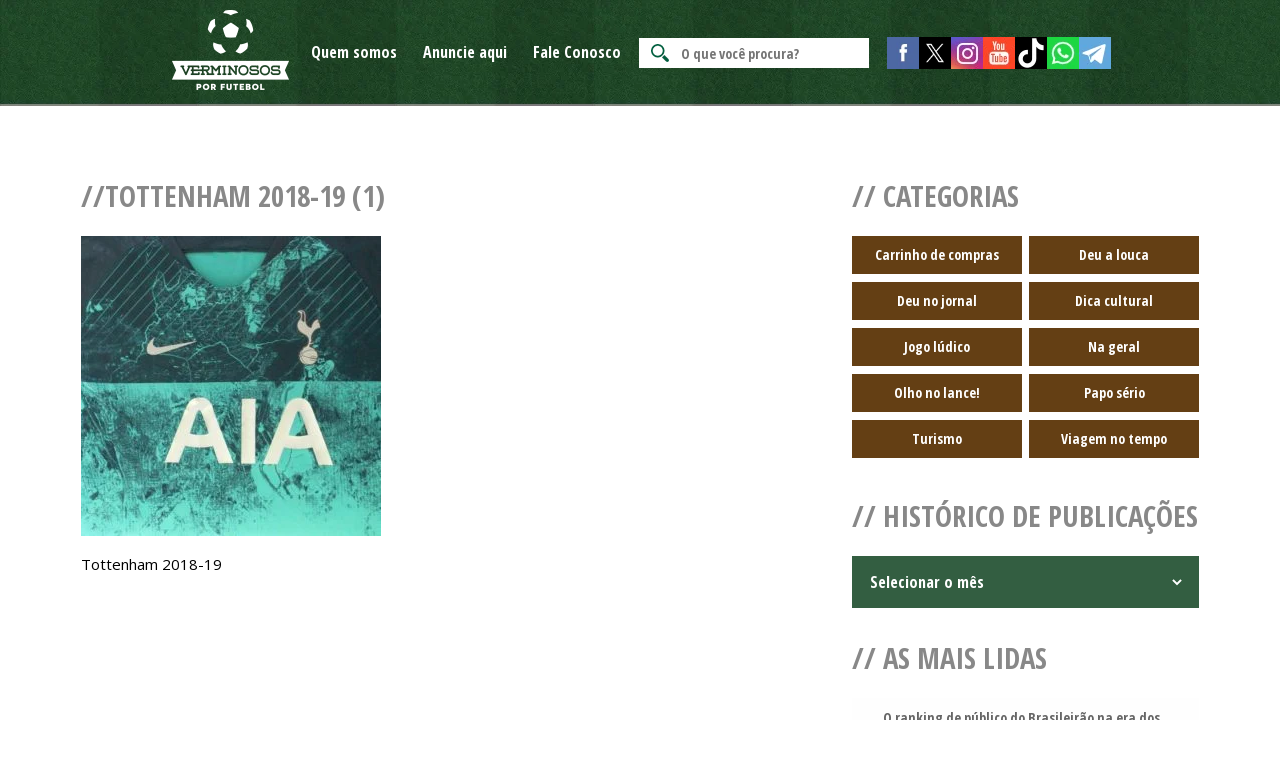

--- FILE ---
content_type: text/html; charset=UTF-8
request_url: https://www.verminososporfutebol.com.br/colecao/colecao-de-futebol/times-estrangeiros-europa/tottenham-2018-19-1/
body_size: 17980
content:
<!DOCTYPE html>
<html  lang="pt-br">
<head>
    
                <meta name="axl-verification" content="743adba0-b8db-11e9-9553-7505c6ad71e1"/>

                  

        <meta property="og:locale" content="pt_BR" /><meta property="og:type" content="article" /><meta property='og:title' content='Tottenham 2018-19 (1)' /><meta property="og:description" content="Tottenham 2018-19" /><meta property="og:url" content="https://www.verminososporfutebol.com.br/colecao/colecao-de-futebol/times-estrangeiros-europa/tottenham-2018-19-1/" /><meta property="og:site_name" content="Verminosos por Futebol " /><meta property="og:image:type" content="image/jpeg" />    <script src="https://kit.fontawesome.com/5d568d2bbd.js" crossorigin="anonymous"></script>

    <meta name="verification" content="f04e2127f318f5365b4b1ec6507ec194"/>
    <title>Tottenham 2018-19 (1)</title>
    <meta charset="utf-8">
    <!-- <meta http-equiv="X-UA-Compatible" content="IE=Edge"> -->
    <meta name="viewport" content="width=device-width,initial-scale=1">
    <meta http-equiv="Content-Security-Policy" content="upgrade-insecure-requests">

    <link href="https://fonts.googleapis.com/css?family=Open+Sans+Condensed:300,700" rel="stylesheet">
    <link href="https://fonts.googleapis.com/css?family=Open+Sans" rel="stylesheet">
        <link rel="apple-touch-icon" sizes="180x180" href="https://www.verminososporfutebol.com.br/wp-content/themes/2017_verminosos-sites/ico/apple-touch-icon.png">
    <link rel="icon" type="image/png" href="https://www.verminososporfutebol.com.br/wp-content/themes/2017_verminosos-sites/ico/favicon-32x32.png"  sizes="32x32">
    <link rel="icon" type="image/png" href="https://www.verminososporfutebol.com.br/wp-content/themes/2017_verminosos-sites/ico/favicon-16x16.png"  sizes="16x16">
    <link rel="shortcut icon" href="https://www.verminososporfutebol.com.br/wp-content/themes/2017_verminosos-sites/ico/favicon.ico">
    <link rel="icon" href="https://www.verminososporfutebol.com.br/wp-content/themes/2017_verminosos-sites/ico/favicon.ico" type="image/x-icon">
    <link rel="manifest" href="https://www.verminososporfutebol.com.br/wp-content/themes/2017_verminosos-sites/ico/manifest.json">
    <link rel="mask-icon" href="https://www.verminososporfutebol.com.br/wp-content/themes/2017_verminosos-sites/ico/safari-pinned-tab.svg" color="#FFFFFF">
    <meta name="theme-color" content="#FFFFFF">
      <script src="//pagead2.googlesyndication.com/pagead/js/adsbygoogle.js" async=""></script>
  <script src="https://apis.google.com/js/platform.js" async defer>{lang: 'pt-BR'}</script>
  <script src="http://connect.facebook.net/pt_BR/all.js#xfbml=1"></script>
  <script async src="//platform.twitter.com/widgets.js" charset="utf-8" style="float: left;"></script>
  
  <script async src="https://www.googletagmanager.com/gtag/js?id=G-JR6VG3XFK8"></script>
<script>
  window.dataLayer = window.dataLayer || [];
  function gtag(){dataLayer.push(arguments);}
  gtag('js', new Date());

  gtag('config', 'G-JR6VG3XFK8');
</script>
  
  <script>
//   var _gaq = _gaq || [];
// _gaq.push(['_setAccount', 'UA-33555335-1']);
// _gaq.push(['_trackPageview']);

// (function() {
//     var ga = document.createElement('script'); ga.type = 'text/javascript'; ga.async = true;
//     ga.src = ('https:' == document.location.protocol ? 'https://ssl' : 'http://www') + '.google-analytics.com/ga.js';
//     var s = document.getElementsByTagName('script')[0]; s.parentNode.insertBefore(ga, s);
// })();

(function(d, s, id) {
var js, fjs = d.getElementsByTagName(s)[0];
if (d.getElementById(id)) return;
js = d.createElement(s); js.id = id;
js.src = "//connect.facebook.net/pt_BR/sdk.js#xfbml=1&version=v2.8";
fjs.parentNode.insertBefore(js, fjs);
}(document, 'script', 'facebook-jssdk'));
</script><!-- HTML5 shim and Respond.js IE8 support of HTML5 elements and media queries-->
    <!-- [if lt IE 9]>--><!-- [endif]-->
    <style type="text/css"> 
        .eapps-instagram-feed-title-container {
            display: none;
        }
        /*.bannerPromoSingle {
            padding-top: 0 !important;
        }*/
    </style>
</head><meta name='robots' content='index, follow, max-image-preview:large, max-snippet:-1, max-video-preview:-1' />
	<style>img:is([sizes="auto" i], [sizes^="auto," i]) { contain-intrinsic-size: 3000px 1500px }</style>
	
	<!-- This site is optimized with the Yoast SEO plugin v22.9 - https://yoast.com/wordpress/plugins/seo/ -->
	<title>Tottenham 2018-19 (1)</title>
	<link rel="canonical" href="https://www.verminososporfutebol.com.br/colecao/colecao-de-futebol/times-estrangeiros-europa/tottenham-2018-19-1/" />
	<meta property="og:locale" content="pt_BR" />
	<meta property="og:type" content="article" />
	<meta property="og:title" content="Tottenham 2018-19 (1)" />
	<meta property="og:description" content="Tottenham 2018-19" />
	<meta property="og:url" content="https://www.verminososporfutebol.com.br/colecao/colecao-de-futebol/times-estrangeiros-europa/tottenham-2018-19-1/" />
	<meta property="og:site_name" content="Verminosos por Futebol" />
	<meta property="article:publisher" content="https://www.facebook.com/verminososporfutebol" />
	<meta property="article:modified_time" content="2019-11-09T13:37:22+00:00" />
	<meta property="og:image" content="https://www.verminososporfutebol.com.br/colecao/colecao-de-futebol/times-estrangeiros-europa/tottenham-2018-19-1" />
	<meta property="og:image:width" content="1500" />
	<meta property="og:image:height" content="1500" />
	<meta property="og:image:type" content="image/jpeg" />
	<meta name="twitter:card" content="summary_large_image" />
	<meta name="twitter:site" content="@Verminosos" />
	<script type="application/ld+json" class="yoast-schema-graph">{"@context":"https://schema.org","@graph":[{"@type":"WebPage","@id":"https://www.verminososporfutebol.com.br/colecao/colecao-de-futebol/times-estrangeiros-europa/tottenham-2018-19-1/","url":"https://www.verminososporfutebol.com.br/colecao/colecao-de-futebol/times-estrangeiros-europa/tottenham-2018-19-1/","name":"Tottenham 2018-19 (1)","isPartOf":{"@id":"https://www.verminososporfutebol.com.br/#website"},"primaryImageOfPage":{"@id":"https://www.verminososporfutebol.com.br/colecao/colecao-de-futebol/times-estrangeiros-europa/tottenham-2018-19-1/#primaryimage"},"image":{"@id":"https://www.verminososporfutebol.com.br/colecao/colecao-de-futebol/times-estrangeiros-europa/tottenham-2018-19-1/#primaryimage"},"thumbnailUrl":"https://www.verminososporfutebol.com.br/wp-content/uploads/2019/11/Tottenham-2018-19-1.jpg","datePublished":"2019-11-09T13:22:24+00:00","dateModified":"2019-11-09T13:37:22+00:00","breadcrumb":{"@id":"https://www.verminososporfutebol.com.br/colecao/colecao-de-futebol/times-estrangeiros-europa/tottenham-2018-19-1/#breadcrumb"},"inLanguage":"pt-BR","potentialAction":[{"@type":"ReadAction","target":["https://www.verminososporfutebol.com.br/colecao/colecao-de-futebol/times-estrangeiros-europa/tottenham-2018-19-1/"]}]},{"@type":"ImageObject","inLanguage":"pt-BR","@id":"https://www.verminososporfutebol.com.br/colecao/colecao-de-futebol/times-estrangeiros-europa/tottenham-2018-19-1/#primaryimage","url":"https://www.verminososporfutebol.com.br/wp-content/uploads/2019/11/Tottenham-2018-19-1.jpg","contentUrl":"https://www.verminososporfutebol.com.br/wp-content/uploads/2019/11/Tottenham-2018-19-1.jpg","width":1500,"height":1500,"caption":"Tottenham 2018-19"},{"@type":"BreadcrumbList","@id":"https://www.verminososporfutebol.com.br/colecao/colecao-de-futebol/times-estrangeiros-europa/tottenham-2018-19-1/#breadcrumb","itemListElement":[{"@type":"ListItem","position":1,"name":"Home","item":"https://www.verminososporfutebol.com.br/"},{"@type":"ListItem","position":2,"name":"Coleção","item":"https://www.verminososporfutebol.com.br/colecao/"},{"@type":"ListItem","position":3,"name":"Coleção de futebol","item":"https://www.verminososporfutebol.com.br/colecao/colecao-de-futebol/"},{"@type":"ListItem","position":4,"name":"Coleção de futebol","item":"https://www.verminososporfutebol.com.br/colecao/colecao-de-futebol/times-estrangeiros-europa/"},{"@type":"ListItem","position":5,"name":"Tottenham 2018-19 (1)"}]},{"@type":"WebSite","@id":"https://www.verminososporfutebol.com.br/#website","url":"https://www.verminososporfutebol.com.br/","name":"Verminosos por Futebol","description":"Cultura, memória e lado B do futebol","publisher":{"@id":"https://www.verminososporfutebol.com.br/#organization"},"potentialAction":[{"@type":"SearchAction","target":{"@type":"EntryPoint","urlTemplate":"https://www.verminososporfutebol.com.br/?s={search_term_string}"},"query-input":"required name=search_term_string"}],"inLanguage":"pt-BR"},{"@type":"Organization","@id":"https://www.verminososporfutebol.com.br/#organization","name":"Verminosos por Futebol","url":"https://www.verminososporfutebol.com.br/","logo":{"@type":"ImageObject","inLanguage":"pt-BR","@id":"https://www.verminososporfutebol.com.br/#/schema/logo/image/","url":"https://www.verminososporfutebol.com.br/wp-content/uploads/2015/08/Logomarca-Verminosos.jpg","contentUrl":"https://www.verminososporfutebol.com.br/wp-content/uploads/2015/08/Logomarca-Verminosos.jpg","width":650,"height":400,"caption":"Verminosos por Futebol"},"image":{"@id":"https://www.verminososporfutebol.com.br/#/schema/logo/image/"},"sameAs":["https://www.facebook.com/verminososporfutebol","https://x.com/Verminosos","https://www.instagram.com/verminososporfutebol/","https://www.youtube.com/channel/UCSw91zjeke5cNAuMBaRhD2Q","https://www.tiktok.com/@verminososporfutebol","https://api.whatsapp.com/send?phone=5585992159174","https://t.me/verminososporfutebol"]}]}</script>
	<!-- / Yoast SEO plugin. -->


<link rel='dns-prefetch' href='//www.googletagmanager.com' />
<link rel="alternate" type="application/rss+xml" title="Feed para Verminosos por Futebol  &raquo;" href="https://www.verminososporfutebol.com.br/feed/" />
<link rel="alternate" type="application/rss+xml" title="Feed de comentários para Verminosos por Futebol  &raquo;" href="https://www.verminososporfutebol.com.br/comments/feed/" />
<link rel="alternate" type="application/rss+xml" title="Feed de comentários para Verminosos por Futebol  &raquo; Tottenham 2018-19 (1)" href="https://www.verminososporfutebol.com.br/colecao/colecao-de-futebol/times-estrangeiros-europa/tottenham-2018-19-1/feed/" />
<script type="text/javascript">
/* <![CDATA[ */
window._wpemojiSettings = {"baseUrl":"https:\/\/s.w.org\/images\/core\/emoji\/15.0.3\/72x72\/","ext":".png","svgUrl":"https:\/\/s.w.org\/images\/core\/emoji\/15.0.3\/svg\/","svgExt":".svg","source":{"concatemoji":"https:\/\/www.verminososporfutebol.com.br\/wp-includes\/js\/wp-emoji-release.min.js?ver=6.7.4"}};
/*! This file is auto-generated */
!function(i,n){var o,s,e;function c(e){try{var t={supportTests:e,timestamp:(new Date).valueOf()};sessionStorage.setItem(o,JSON.stringify(t))}catch(e){}}function p(e,t,n){e.clearRect(0,0,e.canvas.width,e.canvas.height),e.fillText(t,0,0);var t=new Uint32Array(e.getImageData(0,0,e.canvas.width,e.canvas.height).data),r=(e.clearRect(0,0,e.canvas.width,e.canvas.height),e.fillText(n,0,0),new Uint32Array(e.getImageData(0,0,e.canvas.width,e.canvas.height).data));return t.every(function(e,t){return e===r[t]})}function u(e,t,n){switch(t){case"flag":return n(e,"\ud83c\udff3\ufe0f\u200d\u26a7\ufe0f","\ud83c\udff3\ufe0f\u200b\u26a7\ufe0f")?!1:!n(e,"\ud83c\uddfa\ud83c\uddf3","\ud83c\uddfa\u200b\ud83c\uddf3")&&!n(e,"\ud83c\udff4\udb40\udc67\udb40\udc62\udb40\udc65\udb40\udc6e\udb40\udc67\udb40\udc7f","\ud83c\udff4\u200b\udb40\udc67\u200b\udb40\udc62\u200b\udb40\udc65\u200b\udb40\udc6e\u200b\udb40\udc67\u200b\udb40\udc7f");case"emoji":return!n(e,"\ud83d\udc26\u200d\u2b1b","\ud83d\udc26\u200b\u2b1b")}return!1}function f(e,t,n){var r="undefined"!=typeof WorkerGlobalScope&&self instanceof WorkerGlobalScope?new OffscreenCanvas(300,150):i.createElement("canvas"),a=r.getContext("2d",{willReadFrequently:!0}),o=(a.textBaseline="top",a.font="600 32px Arial",{});return e.forEach(function(e){o[e]=t(a,e,n)}),o}function t(e){var t=i.createElement("script");t.src=e,t.defer=!0,i.head.appendChild(t)}"undefined"!=typeof Promise&&(o="wpEmojiSettingsSupports",s=["flag","emoji"],n.supports={everything:!0,everythingExceptFlag:!0},e=new Promise(function(e){i.addEventListener("DOMContentLoaded",e,{once:!0})}),new Promise(function(t){var n=function(){try{var e=JSON.parse(sessionStorage.getItem(o));if("object"==typeof e&&"number"==typeof e.timestamp&&(new Date).valueOf()<e.timestamp+604800&&"object"==typeof e.supportTests)return e.supportTests}catch(e){}return null}();if(!n){if("undefined"!=typeof Worker&&"undefined"!=typeof OffscreenCanvas&&"undefined"!=typeof URL&&URL.createObjectURL&&"undefined"!=typeof Blob)try{var e="postMessage("+f.toString()+"("+[JSON.stringify(s),u.toString(),p.toString()].join(",")+"));",r=new Blob([e],{type:"text/javascript"}),a=new Worker(URL.createObjectURL(r),{name:"wpTestEmojiSupports"});return void(a.onmessage=function(e){c(n=e.data),a.terminate(),t(n)})}catch(e){}c(n=f(s,u,p))}t(n)}).then(function(e){for(var t in e)n.supports[t]=e[t],n.supports.everything=n.supports.everything&&n.supports[t],"flag"!==t&&(n.supports.everythingExceptFlag=n.supports.everythingExceptFlag&&n.supports[t]);n.supports.everythingExceptFlag=n.supports.everythingExceptFlag&&!n.supports.flag,n.DOMReady=!1,n.readyCallback=function(){n.DOMReady=!0}}).then(function(){return e}).then(function(){var e;n.supports.everything||(n.readyCallback(),(e=n.source||{}).concatemoji?t(e.concatemoji):e.wpemoji&&e.twemoji&&(t(e.twemoji),t(e.wpemoji)))}))}((window,document),window._wpemojiSettings);
/* ]]> */
</script>
<style id='wp-emoji-styles-inline-css' type='text/css'>

	img.wp-smiley, img.emoji {
		display: inline !important;
		border: none !important;
		box-shadow: none !important;
		height: 1em !important;
		width: 1em !important;
		margin: 0 0.07em !important;
		vertical-align: -0.1em !important;
		background: none !important;
		padding: 0 !important;
	}
</style>
<link rel='stylesheet' id='wp-block-library-css' href='https://www.verminososporfutebol.com.br/wp-includes/css/dist/block-library/style.min.css?ver=6.7.4' type='text/css' media='all' />
<style id='classic-theme-styles-inline-css' type='text/css'>
/*! This file is auto-generated */
.wp-block-button__link{color:#fff;background-color:#32373c;border-radius:9999px;box-shadow:none;text-decoration:none;padding:calc(.667em + 2px) calc(1.333em + 2px);font-size:1.125em}.wp-block-file__button{background:#32373c;color:#fff;text-decoration:none}
</style>
<style id='global-styles-inline-css' type='text/css'>
:root{--wp--preset--aspect-ratio--square: 1;--wp--preset--aspect-ratio--4-3: 4/3;--wp--preset--aspect-ratio--3-4: 3/4;--wp--preset--aspect-ratio--3-2: 3/2;--wp--preset--aspect-ratio--2-3: 2/3;--wp--preset--aspect-ratio--16-9: 16/9;--wp--preset--aspect-ratio--9-16: 9/16;--wp--preset--color--black: #000000;--wp--preset--color--cyan-bluish-gray: #abb8c3;--wp--preset--color--white: #ffffff;--wp--preset--color--pale-pink: #f78da7;--wp--preset--color--vivid-red: #cf2e2e;--wp--preset--color--luminous-vivid-orange: #ff6900;--wp--preset--color--luminous-vivid-amber: #fcb900;--wp--preset--color--light-green-cyan: #7bdcb5;--wp--preset--color--vivid-green-cyan: #00d084;--wp--preset--color--pale-cyan-blue: #8ed1fc;--wp--preset--color--vivid-cyan-blue: #0693e3;--wp--preset--color--vivid-purple: #9b51e0;--wp--preset--gradient--vivid-cyan-blue-to-vivid-purple: linear-gradient(135deg,rgba(6,147,227,1) 0%,rgb(155,81,224) 100%);--wp--preset--gradient--light-green-cyan-to-vivid-green-cyan: linear-gradient(135deg,rgb(122,220,180) 0%,rgb(0,208,130) 100%);--wp--preset--gradient--luminous-vivid-amber-to-luminous-vivid-orange: linear-gradient(135deg,rgba(252,185,0,1) 0%,rgba(255,105,0,1) 100%);--wp--preset--gradient--luminous-vivid-orange-to-vivid-red: linear-gradient(135deg,rgba(255,105,0,1) 0%,rgb(207,46,46) 100%);--wp--preset--gradient--very-light-gray-to-cyan-bluish-gray: linear-gradient(135deg,rgb(238,238,238) 0%,rgb(169,184,195) 100%);--wp--preset--gradient--cool-to-warm-spectrum: linear-gradient(135deg,rgb(74,234,220) 0%,rgb(151,120,209) 20%,rgb(207,42,186) 40%,rgb(238,44,130) 60%,rgb(251,105,98) 80%,rgb(254,248,76) 100%);--wp--preset--gradient--blush-light-purple: linear-gradient(135deg,rgb(255,206,236) 0%,rgb(152,150,240) 100%);--wp--preset--gradient--blush-bordeaux: linear-gradient(135deg,rgb(254,205,165) 0%,rgb(254,45,45) 50%,rgb(107,0,62) 100%);--wp--preset--gradient--luminous-dusk: linear-gradient(135deg,rgb(255,203,112) 0%,rgb(199,81,192) 50%,rgb(65,88,208) 100%);--wp--preset--gradient--pale-ocean: linear-gradient(135deg,rgb(255,245,203) 0%,rgb(182,227,212) 50%,rgb(51,167,181) 100%);--wp--preset--gradient--electric-grass: linear-gradient(135deg,rgb(202,248,128) 0%,rgb(113,206,126) 100%);--wp--preset--gradient--midnight: linear-gradient(135deg,rgb(2,3,129) 0%,rgb(40,116,252) 100%);--wp--preset--font-size--small: 13px;--wp--preset--font-size--medium: 20px;--wp--preset--font-size--large: 36px;--wp--preset--font-size--x-large: 42px;--wp--preset--spacing--20: 0.44rem;--wp--preset--spacing--30: 0.67rem;--wp--preset--spacing--40: 1rem;--wp--preset--spacing--50: 1.5rem;--wp--preset--spacing--60: 2.25rem;--wp--preset--spacing--70: 3.38rem;--wp--preset--spacing--80: 5.06rem;--wp--preset--shadow--natural: 6px 6px 9px rgba(0, 0, 0, 0.2);--wp--preset--shadow--deep: 12px 12px 50px rgba(0, 0, 0, 0.4);--wp--preset--shadow--sharp: 6px 6px 0px rgba(0, 0, 0, 0.2);--wp--preset--shadow--outlined: 6px 6px 0px -3px rgba(255, 255, 255, 1), 6px 6px rgba(0, 0, 0, 1);--wp--preset--shadow--crisp: 6px 6px 0px rgba(0, 0, 0, 1);}:where(.is-layout-flex){gap: 0.5em;}:where(.is-layout-grid){gap: 0.5em;}body .is-layout-flex{display: flex;}.is-layout-flex{flex-wrap: wrap;align-items: center;}.is-layout-flex > :is(*, div){margin: 0;}body .is-layout-grid{display: grid;}.is-layout-grid > :is(*, div){margin: 0;}:where(.wp-block-columns.is-layout-flex){gap: 2em;}:where(.wp-block-columns.is-layout-grid){gap: 2em;}:where(.wp-block-post-template.is-layout-flex){gap: 1.25em;}:where(.wp-block-post-template.is-layout-grid){gap: 1.25em;}.has-black-color{color: var(--wp--preset--color--black) !important;}.has-cyan-bluish-gray-color{color: var(--wp--preset--color--cyan-bluish-gray) !important;}.has-white-color{color: var(--wp--preset--color--white) !important;}.has-pale-pink-color{color: var(--wp--preset--color--pale-pink) !important;}.has-vivid-red-color{color: var(--wp--preset--color--vivid-red) !important;}.has-luminous-vivid-orange-color{color: var(--wp--preset--color--luminous-vivid-orange) !important;}.has-luminous-vivid-amber-color{color: var(--wp--preset--color--luminous-vivid-amber) !important;}.has-light-green-cyan-color{color: var(--wp--preset--color--light-green-cyan) !important;}.has-vivid-green-cyan-color{color: var(--wp--preset--color--vivid-green-cyan) !important;}.has-pale-cyan-blue-color{color: var(--wp--preset--color--pale-cyan-blue) !important;}.has-vivid-cyan-blue-color{color: var(--wp--preset--color--vivid-cyan-blue) !important;}.has-vivid-purple-color{color: var(--wp--preset--color--vivid-purple) !important;}.has-black-background-color{background-color: var(--wp--preset--color--black) !important;}.has-cyan-bluish-gray-background-color{background-color: var(--wp--preset--color--cyan-bluish-gray) !important;}.has-white-background-color{background-color: var(--wp--preset--color--white) !important;}.has-pale-pink-background-color{background-color: var(--wp--preset--color--pale-pink) !important;}.has-vivid-red-background-color{background-color: var(--wp--preset--color--vivid-red) !important;}.has-luminous-vivid-orange-background-color{background-color: var(--wp--preset--color--luminous-vivid-orange) !important;}.has-luminous-vivid-amber-background-color{background-color: var(--wp--preset--color--luminous-vivid-amber) !important;}.has-light-green-cyan-background-color{background-color: var(--wp--preset--color--light-green-cyan) !important;}.has-vivid-green-cyan-background-color{background-color: var(--wp--preset--color--vivid-green-cyan) !important;}.has-pale-cyan-blue-background-color{background-color: var(--wp--preset--color--pale-cyan-blue) !important;}.has-vivid-cyan-blue-background-color{background-color: var(--wp--preset--color--vivid-cyan-blue) !important;}.has-vivid-purple-background-color{background-color: var(--wp--preset--color--vivid-purple) !important;}.has-black-border-color{border-color: var(--wp--preset--color--black) !important;}.has-cyan-bluish-gray-border-color{border-color: var(--wp--preset--color--cyan-bluish-gray) !important;}.has-white-border-color{border-color: var(--wp--preset--color--white) !important;}.has-pale-pink-border-color{border-color: var(--wp--preset--color--pale-pink) !important;}.has-vivid-red-border-color{border-color: var(--wp--preset--color--vivid-red) !important;}.has-luminous-vivid-orange-border-color{border-color: var(--wp--preset--color--luminous-vivid-orange) !important;}.has-luminous-vivid-amber-border-color{border-color: var(--wp--preset--color--luminous-vivid-amber) !important;}.has-light-green-cyan-border-color{border-color: var(--wp--preset--color--light-green-cyan) !important;}.has-vivid-green-cyan-border-color{border-color: var(--wp--preset--color--vivid-green-cyan) !important;}.has-pale-cyan-blue-border-color{border-color: var(--wp--preset--color--pale-cyan-blue) !important;}.has-vivid-cyan-blue-border-color{border-color: var(--wp--preset--color--vivid-cyan-blue) !important;}.has-vivid-purple-border-color{border-color: var(--wp--preset--color--vivid-purple) !important;}.has-vivid-cyan-blue-to-vivid-purple-gradient-background{background: var(--wp--preset--gradient--vivid-cyan-blue-to-vivid-purple) !important;}.has-light-green-cyan-to-vivid-green-cyan-gradient-background{background: var(--wp--preset--gradient--light-green-cyan-to-vivid-green-cyan) !important;}.has-luminous-vivid-amber-to-luminous-vivid-orange-gradient-background{background: var(--wp--preset--gradient--luminous-vivid-amber-to-luminous-vivid-orange) !important;}.has-luminous-vivid-orange-to-vivid-red-gradient-background{background: var(--wp--preset--gradient--luminous-vivid-orange-to-vivid-red) !important;}.has-very-light-gray-to-cyan-bluish-gray-gradient-background{background: var(--wp--preset--gradient--very-light-gray-to-cyan-bluish-gray) !important;}.has-cool-to-warm-spectrum-gradient-background{background: var(--wp--preset--gradient--cool-to-warm-spectrum) !important;}.has-blush-light-purple-gradient-background{background: var(--wp--preset--gradient--blush-light-purple) !important;}.has-blush-bordeaux-gradient-background{background: var(--wp--preset--gradient--blush-bordeaux) !important;}.has-luminous-dusk-gradient-background{background: var(--wp--preset--gradient--luminous-dusk) !important;}.has-pale-ocean-gradient-background{background: var(--wp--preset--gradient--pale-ocean) !important;}.has-electric-grass-gradient-background{background: var(--wp--preset--gradient--electric-grass) !important;}.has-midnight-gradient-background{background: var(--wp--preset--gradient--midnight) !important;}.has-small-font-size{font-size: var(--wp--preset--font-size--small) !important;}.has-medium-font-size{font-size: var(--wp--preset--font-size--medium) !important;}.has-large-font-size{font-size: var(--wp--preset--font-size--large) !important;}.has-x-large-font-size{font-size: var(--wp--preset--font-size--x-large) !important;}
:where(.wp-block-post-template.is-layout-flex){gap: 1.25em;}:where(.wp-block-post-template.is-layout-grid){gap: 1.25em;}
:where(.wp-block-columns.is-layout-flex){gap: 2em;}:where(.wp-block-columns.is-layout-grid){gap: 2em;}
:root :where(.wp-block-pullquote){font-size: 1.5em;line-height: 1.6;}
</style>
<link rel='stylesheet' id='contact-form-7-css' href='https://www.verminososporfutebol.com.br/wp-content/plugins/contact-form-7/includes/css/styles.css?ver=5.9.6' type='text/css' media='all' />
<link rel='stylesheet' id='_theme-style-css' href='https://www.verminososporfutebol.com.br/wp-content/themes/2017_verminosos-sites/css/style.min.css?ver=6.7.4' type='text/css' media='all' />

<!-- Snippet da etiqueta do Google (gtag.js) adicionado pelo Site Kit -->
<!-- Snippet do Google Análises adicionado pelo Site Kit -->
<script type="text/javascript" src="https://www.googletagmanager.com/gtag/js?id=GT-TXH9MNZ" id="google_gtagjs-js" async></script>
<script type="text/javascript" id="google_gtagjs-js-after">
/* <![CDATA[ */
window.dataLayer = window.dataLayer || [];function gtag(){dataLayer.push(arguments);}
gtag("set","linker",{"domains":["www.verminososporfutebol.com.br"]});
gtag("js", new Date());
gtag("set", "developer_id.dZTNiMT", true);
gtag("config", "GT-TXH9MNZ");
/* ]]> */
</script>
<link rel="https://api.w.org/" href="https://www.verminososporfutebol.com.br/wp-json/" /><link rel="alternate" title="JSON" type="application/json" href="https://www.verminososporfutebol.com.br/wp-json/wp/v2/media/46733" /><link rel="EditURI" type="application/rsd+xml" title="RSD" href="https://www.verminososporfutebol.com.br/xmlrpc.php?rsd" />
<meta name="generator" content="WordPress 6.7.4" />
<link rel='shortlink' href='https://www.verminososporfutebol.com.br/?p=46733' />
<link rel="alternate" title="oEmbed (JSON)" type="application/json+oembed" href="https://www.verminososporfutebol.com.br/wp-json/oembed/1.0/embed?url=https%3A%2F%2Fwww.verminososporfutebol.com.br%2Fcolecao%2Fcolecao-de-futebol%2Ftimes-estrangeiros-europa%2Ftottenham-2018-19-1%2F" />
<link rel="alternate" title="oEmbed (XML)" type="text/xml+oembed" href="https://www.verminososporfutebol.com.br/wp-json/oembed/1.0/embed?url=https%3A%2F%2Fwww.verminososporfutebol.com.br%2Fcolecao%2Fcolecao-de-futebol%2Ftimes-estrangeiros-europa%2Ftottenham-2018-19-1%2F&#038;format=xml" />
<meta name="generator" content="Site Kit by Google 1.171.0" /><script type="text/javascript">
(function(url){
	if(/(?:Chrome\/26\.0\.1410\.63 Safari\/537\.31|WordfenceTestMonBot)/.test(navigator.userAgent)){ return; }
	var addEvent = function(evt, handler) {
		if (window.addEventListener) {
			document.addEventListener(evt, handler, false);
		} else if (window.attachEvent) {
			document.attachEvent('on' + evt, handler);
		}
	};
	var removeEvent = function(evt, handler) {
		if (window.removeEventListener) {
			document.removeEventListener(evt, handler, false);
		} else if (window.detachEvent) {
			document.detachEvent('on' + evt, handler);
		}
	};
	var evts = 'contextmenu dblclick drag dragend dragenter dragleave dragover dragstart drop keydown keypress keyup mousedown mousemove mouseout mouseover mouseup mousewheel scroll'.split(' ');
	var logHuman = function() {
		if (window.wfLogHumanRan) { return; }
		window.wfLogHumanRan = true;
		var wfscr = document.createElement('script');
		wfscr.type = 'text/javascript';
		wfscr.async = true;
		wfscr.src = url + '&r=' + Math.random();
		(document.getElementsByTagName('head')[0]||document.getElementsByTagName('body')[0]).appendChild(wfscr);
		for (var i = 0; i < evts.length; i++) {
			removeEvent(evts[i], logHuman);
		}
	};
	for (var i = 0; i < evts.length; i++) {
		addEvent(evts[i], logHuman);
	}
})('//www.verminososporfutebol.com.br/?wordfence_lh=1&hid=C687DC5DC1F7D1D6CAC102E9ED9908A0');
</script>
<!-- Meta-etiquetas do Google AdSense adicionado pelo Site Kit -->
<meta name="google-adsense-platform-account" content="ca-host-pub-2644536267352236">
<meta name="google-adsense-platform-domain" content="sitekit.withgoogle.com">
<!-- Fim das meta-etiquetas do Google AdSense adicionado pelo Site Kit -->
      <meta name="onesignal" content="wordpress-plugin"/>
            <script>

      window.OneSignal = window.OneSignal || [];

      OneSignal.push( function() {
        OneSignal.SERVICE_WORKER_UPDATER_PATH = "OneSignalSDKUpdaterWorker.js.php";
                      OneSignal.SERVICE_WORKER_PATH = "OneSignalSDKWorker.js.php";
                      OneSignal.SERVICE_WORKER_PARAM = { scope: "/" };
        OneSignal.setDefaultNotificationUrl("https://www.verminososporfutebol.com.br");
        var oneSignal_options = {};
        window._oneSignalInitOptions = oneSignal_options;

        oneSignal_options['wordpress'] = true;
oneSignal_options['appId'] = '811c4263-37f0-4b99-b046-571a7195487a';
oneSignal_options['allowLocalhostAsSecureOrigin'] = true;
oneSignal_options['welcomeNotification'] = { };
oneSignal_options['welcomeNotification']['title'] = "";
oneSignal_options['welcomeNotification']['message'] = "";
oneSignal_options['path'] = "https://www.verminososporfutebol.com.br/wp-content/plugins/onesignal-free-web-push-notifications/sdk_files/";
oneSignal_options['safari_web_id'] = "web.onesignal.auto.2ce6e088-bd06-4a6b-8c58-d83c247eb259";
oneSignal_options['promptOptions'] = { };
oneSignal_options['notifyButton'] = { };
oneSignal_options['notifyButton']['enable'] = true;
oneSignal_options['notifyButton']['position'] = 'bottom-left';
oneSignal_options['notifyButton']['theme'] = 'default';
oneSignal_options['notifyButton']['size'] = 'large';
oneSignal_options['notifyButton']['showCredit'] = true;
oneSignal_options['notifyButton']['text'] = {};
oneSignal_options['notifyButton']['text']['tip.state.unsubscribed'] = 'Você quer ser avisado sobre as novas reportagens?';
oneSignal_options['notifyButton']['text']['tip.state.subscribed'] = 'Você está inscrito no Verminosos por Futebol.';
oneSignal_options['notifyButton']['text']['message.action.subscribed'] = 'Obrigado e seja bem vindo.';
          /* OneSignal: Using custom SDK initialization. */
                });

      function documentInitOneSignal() {
        var oneSignal_elements = document.getElementsByClassName("OneSignal-prompt");

        var oneSignalLinkClickHandler = function(event) { OneSignal.push(['registerForPushNotifications']); event.preventDefault(); };        for(var i = 0; i < oneSignal_elements.length; i++)
          oneSignal_elements[i].addEventListener('click', oneSignalLinkClickHandler, false);
      }

      if (document.readyState === 'complete') {
           documentInitOneSignal();
      }
      else {
           window.addEventListener("load", function(event){
               documentInitOneSignal();
          });
      }
    </script>
<body>
<header class="home-header">
    <div class="container">
        <div class="logo-header">
            <a href="https://www.verminososporfutebol.com.br/">
                <img  src="https://www.verminososporfutebol.com.br/wp-content/themes/2017_verminosos-sites/images/logo-verminosos.png" title="Verminosos por futebol" alt="Verminosos por futebol">
            </a>
        </div>
                <nav class="menu-header">
    <div class="list-menu">
        <ul class="list-menu-content">
                                        <li id="menu-item-38477" class="menu-item menu-item-type-post_type menu-item-object-page menu-item-38477"><a href="https://www.verminososporfutebol.com.br/quem-somos/">Quem somos</a></li>
<li id="menu-item-38475" class="menu-item menu-item-type-post_type menu-item-object-page menu-item-38475"><a href="https://www.verminososporfutebol.com.br/anuncie-aqui/">Anuncie aqui</a></li>
                <li><a href="#contato" class="list-item">Fale Conosco</a>
            </li>
        </ul>
    </div>
</nav>        <div id="menuButton" class="menu-button">
            <div class="burger-icon"></div>
        </div>
        <div class="search-header"><form action="https://www.verminososporfutebol.com.br" method="get" id="searchform"><input type="text" name="s" placeholder="O que você procura?"/></form></div><div class="search-header-mobile"><img src="https://www.verminososporfutebol.com.br/wp-content/themes/2017_verminosos-sites/images/icon-search-mobile.png" class="icon-search-mobile"/><div class="container-form-search"><form action="https://www.verminososporfutebol.com.br" method="get" id="searchform" class="form-search-mobile"><input type="text" name="s" placeholder="O que você procura?"/><button type="submit" name="Buscar" value="Buscar">Buscar</button><div class="close-search-mobile">X</div></form></div></div>        <div class="network-social">                            <a href="https://www.facebook.com/verminososporfutebol" target="_blank" rel="noopener"  class="icons-facebook"></a>
                            <a href="https://twitter.com/Verminosos" target="_blank" rel="noopener"  class="icons-twitter"></a>
                            <a href="https://www.instagram.com/verminososporfutebol/" target="_blank" rel="noopener"  class="icons-instagram"></a>
                            <a href="https://www.youtube.com/channel/UCSw91zjeke5cNAuMBaRhD2Q" target="_blank" rel="noopener"  class="icons-youtube"></a>
                            <a href="https://www.tiktok.com/@verminososporfutebol" target="_blank" rel="noopener"  class="icons-tiktok"></a>
                            <a href="https://api.whatsapp.com/send?phone=5585992159174" target="_blank" rel="noopener"  class="icons-whatsapp"></a>
                            <a href="https://t.me/verminososporfutebol" target="_blank" rel="noopener"  class="icons-telegram"></a>
                   </div>
    </div>
</header>
<main class="content-home page-clipping content-pages"><section class="wrap-home content-posts"><div class="container wrap-container-home"><div class="wrap-content-one"><div class="container-pages"><h2 class="title-level-one"> //Tottenham 2018-19 (1)</h2><p class="attachment"><a href='https://www.verminososporfutebol.com.br/wp-content/uploads/2019/11/Tottenham-2018-19-1.jpg'><img fetchpriority="high" decoding="async" width="300" height="300" src="https://www.verminososporfutebol.com.br/wp-content/uploads/2019/11/Tottenham-2018-19-1-300x300.jpg" class="attachment-medium size-medium" alt="Tottenham 2018-19" srcset="https://www.verminososporfutebol.com.br/wp-content/uploads/2019/11/Tottenham-2018-19-1-300x300.jpg 300w, https://www.verminososporfutebol.com.br/wp-content/uploads/2019/11/Tottenham-2018-19-1-150x150.jpg 150w, https://www.verminososporfutebol.com.br/wp-content/uploads/2019/11/Tottenham-2018-19-1-768x768.jpg 768w, https://www.verminososporfutebol.com.br/wp-content/uploads/2019/11/Tottenham-2018-19-1-1024x1024.jpg 1024w, https://www.verminososporfutebol.com.br/wp-content/uploads/2019/11/Tottenham-2018-19-1.jpg 1500w" sizes="(max-width: 300px) 100vw, 300px" /></a></p>
<p>Tottenham 2018-19</p>
</div></div><div class="wrap-content-two"><section class="wrap-categories wrap-container"><h2 class="title-level-one">// Categorias</h2>
    <ul class="list-categories-posts">
    		<li class="cat-item cat-item-26"><a href="https://www.verminososporfutebol.com.br/category/carrinho-de-compras/">Carrinho de compras</a>
</li>
	<li class="cat-item cat-item-12"><a href="https://www.verminososporfutebol.com.br/category/deu-a-louca/">Deu a louca</a>
</li>
	<li class="cat-item cat-item-38"><a href="https://www.verminososporfutebol.com.br/category/deu-no-jornal/">Deu no jornal</a>
</li>
	<li class="cat-item cat-item-33"><a href="https://www.verminososporfutebol.com.br/category/dica-cultural/">Dica cultural</a>
</li>
	<li class="cat-item cat-item-20"><a href="https://www.verminososporfutebol.com.br/category/jogo-ludico/">Jogo lúdico</a>
</li>
	<li class="cat-item cat-item-43"><a href="https://www.verminososporfutebol.com.br/category/na-geral/">Na geral</a>
</li>
	<li class="cat-item cat-item-16"><a href="https://www.verminososporfutebol.com.br/category/olho-no-lance/">Olho no lance!</a>
</li>
	<li class="cat-item cat-item-7"><a href="https://www.verminososporfutebol.com.br/category/papo-serio/">Papo sério</a>
</li>
	<li class="cat-item cat-item-2189"><a href="https://www.verminososporfutebol.com.br/category/turismo/">Turismo</a>
</li>
	<li class="cat-item cat-item-25"><a href="https://www.verminososporfutebol.com.br/category/viagem-no-tempo/">Viagem no tempo</a>
</li>
    	
    </ul>
</section><section class="wrap-historical wrap-container"><h2 class="title-level-one"> 
// Histórico de Publicações</h2><div class="form-historical"> 		<label class="screen-reader-text" for="archives-dropdown-3"></label>
		<select id="archives-dropdown-3" name="archive-dropdown">
			
			<option value="">Selecionar o mês</option>
				<option value='https://www.verminososporfutebol.com.br/2026/01/'> janeiro 2026 </option>
	<option value='https://www.verminososporfutebol.com.br/2025/12/'> dezembro 2025 </option>
	<option value='https://www.verminososporfutebol.com.br/2025/11/'> novembro 2025 </option>
	<option value='https://www.verminososporfutebol.com.br/2025/10/'> outubro 2025 </option>
	<option value='https://www.verminososporfutebol.com.br/2025/09/'> setembro 2025 </option>
	<option value='https://www.verminososporfutebol.com.br/2025/08/'> agosto 2025 </option>
	<option value='https://www.verminososporfutebol.com.br/2025/07/'> julho 2025 </option>
	<option value='https://www.verminososporfutebol.com.br/2025/06/'> junho 2025 </option>
	<option value='https://www.verminososporfutebol.com.br/2025/05/'> maio 2025 </option>
	<option value='https://www.verminososporfutebol.com.br/2025/04/'> abril 2025 </option>
	<option value='https://www.verminososporfutebol.com.br/2025/03/'> março 2025 </option>
	<option value='https://www.verminososporfutebol.com.br/2025/02/'> fevereiro 2025 </option>
	<option value='https://www.verminososporfutebol.com.br/2025/01/'> janeiro 2025 </option>
	<option value='https://www.verminososporfutebol.com.br/2024/12/'> dezembro 2024 </option>
	<option value='https://www.verminososporfutebol.com.br/2024/11/'> novembro 2024 </option>
	<option value='https://www.verminososporfutebol.com.br/2024/10/'> outubro 2024 </option>
	<option value='https://www.verminososporfutebol.com.br/2024/09/'> setembro 2024 </option>
	<option value='https://www.verminososporfutebol.com.br/2024/08/'> agosto 2024 </option>
	<option value='https://www.verminososporfutebol.com.br/2024/07/'> julho 2024 </option>
	<option value='https://www.verminososporfutebol.com.br/2024/06/'> junho 2024 </option>
	<option value='https://www.verminososporfutebol.com.br/2024/05/'> maio 2024 </option>
	<option value='https://www.verminososporfutebol.com.br/2024/04/'> abril 2024 </option>
	<option value='https://www.verminososporfutebol.com.br/2024/03/'> março 2024 </option>
	<option value='https://www.verminososporfutebol.com.br/2024/02/'> fevereiro 2024 </option>
	<option value='https://www.verminososporfutebol.com.br/2024/01/'> janeiro 2024 </option>
	<option value='https://www.verminososporfutebol.com.br/2023/12/'> dezembro 2023 </option>
	<option value='https://www.verminososporfutebol.com.br/2023/11/'> novembro 2023 </option>
	<option value='https://www.verminososporfutebol.com.br/2023/10/'> outubro 2023 </option>
	<option value='https://www.verminososporfutebol.com.br/2023/09/'> setembro 2023 </option>
	<option value='https://www.verminososporfutebol.com.br/2023/08/'> agosto 2023 </option>
	<option value='https://www.verminososporfutebol.com.br/2023/07/'> julho 2023 </option>
	<option value='https://www.verminososporfutebol.com.br/2023/06/'> junho 2023 </option>
	<option value='https://www.verminososporfutebol.com.br/2023/05/'> maio 2023 </option>
	<option value='https://www.verminososporfutebol.com.br/2023/04/'> abril 2023 </option>
	<option value='https://www.verminososporfutebol.com.br/2023/03/'> março 2023 </option>
	<option value='https://www.verminososporfutebol.com.br/2023/02/'> fevereiro 2023 </option>
	<option value='https://www.verminososporfutebol.com.br/2023/01/'> janeiro 2023 </option>
	<option value='https://www.verminososporfutebol.com.br/2022/12/'> dezembro 2022 </option>
	<option value='https://www.verminososporfutebol.com.br/2022/11/'> novembro 2022 </option>
	<option value='https://www.verminososporfutebol.com.br/2022/10/'> outubro 2022 </option>
	<option value='https://www.verminososporfutebol.com.br/2022/09/'> setembro 2022 </option>
	<option value='https://www.verminososporfutebol.com.br/2022/08/'> agosto 2022 </option>
	<option value='https://www.verminososporfutebol.com.br/2022/07/'> julho 2022 </option>
	<option value='https://www.verminososporfutebol.com.br/2022/06/'> junho 2022 </option>
	<option value='https://www.verminososporfutebol.com.br/2022/05/'> maio 2022 </option>
	<option value='https://www.verminososporfutebol.com.br/2022/04/'> abril 2022 </option>
	<option value='https://www.verminososporfutebol.com.br/2022/03/'> março 2022 </option>
	<option value='https://www.verminososporfutebol.com.br/2022/02/'> fevereiro 2022 </option>
	<option value='https://www.verminososporfutebol.com.br/2022/01/'> janeiro 2022 </option>
	<option value='https://www.verminososporfutebol.com.br/2021/12/'> dezembro 2021 </option>
	<option value='https://www.verminososporfutebol.com.br/2021/11/'> novembro 2021 </option>
	<option value='https://www.verminososporfutebol.com.br/2021/10/'> outubro 2021 </option>
	<option value='https://www.verminososporfutebol.com.br/2021/09/'> setembro 2021 </option>
	<option value='https://www.verminososporfutebol.com.br/2021/08/'> agosto 2021 </option>
	<option value='https://www.verminososporfutebol.com.br/2021/07/'> julho 2021 </option>
	<option value='https://www.verminososporfutebol.com.br/2021/06/'> junho 2021 </option>
	<option value='https://www.verminososporfutebol.com.br/2021/05/'> maio 2021 </option>
	<option value='https://www.verminososporfutebol.com.br/2021/04/'> abril 2021 </option>
	<option value='https://www.verminososporfutebol.com.br/2021/03/'> março 2021 </option>
	<option value='https://www.verminososporfutebol.com.br/2021/02/'> fevereiro 2021 </option>
	<option value='https://www.verminososporfutebol.com.br/2021/01/'> janeiro 2021 </option>
	<option value='https://www.verminososporfutebol.com.br/2020/12/'> dezembro 2020 </option>
	<option value='https://www.verminososporfutebol.com.br/2020/11/'> novembro 2020 </option>
	<option value='https://www.verminososporfutebol.com.br/2020/10/'> outubro 2020 </option>
	<option value='https://www.verminososporfutebol.com.br/2020/09/'> setembro 2020 </option>
	<option value='https://www.verminososporfutebol.com.br/2020/08/'> agosto 2020 </option>
	<option value='https://www.verminososporfutebol.com.br/2020/07/'> julho 2020 </option>
	<option value='https://www.verminososporfutebol.com.br/2020/06/'> junho 2020 </option>
	<option value='https://www.verminososporfutebol.com.br/2020/05/'> maio 2020 </option>
	<option value='https://www.verminososporfutebol.com.br/2020/04/'> abril 2020 </option>
	<option value='https://www.verminososporfutebol.com.br/2020/03/'> março 2020 </option>
	<option value='https://www.verminososporfutebol.com.br/2020/02/'> fevereiro 2020 </option>
	<option value='https://www.verminososporfutebol.com.br/2020/01/'> janeiro 2020 </option>
	<option value='https://www.verminososporfutebol.com.br/2019/12/'> dezembro 2019 </option>
	<option value='https://www.verminososporfutebol.com.br/2019/11/'> novembro 2019 </option>
	<option value='https://www.verminososporfutebol.com.br/2019/10/'> outubro 2019 </option>
	<option value='https://www.verminososporfutebol.com.br/2019/09/'> setembro 2019 </option>
	<option value='https://www.verminososporfutebol.com.br/2019/08/'> agosto 2019 </option>
	<option value='https://www.verminososporfutebol.com.br/2019/07/'> julho 2019 </option>
	<option value='https://www.verminososporfutebol.com.br/2019/06/'> junho 2019 </option>
	<option value='https://www.verminososporfutebol.com.br/2019/05/'> maio 2019 </option>
	<option value='https://www.verminososporfutebol.com.br/2019/04/'> abril 2019 </option>
	<option value='https://www.verminososporfutebol.com.br/2019/03/'> março 2019 </option>
	<option value='https://www.verminososporfutebol.com.br/2019/02/'> fevereiro 2019 </option>
	<option value='https://www.verminososporfutebol.com.br/2019/01/'> janeiro 2019 </option>
	<option value='https://www.verminososporfutebol.com.br/2018/12/'> dezembro 2018 </option>
	<option value='https://www.verminososporfutebol.com.br/2018/11/'> novembro 2018 </option>
	<option value='https://www.verminososporfutebol.com.br/2018/10/'> outubro 2018 </option>
	<option value='https://www.verminososporfutebol.com.br/2018/09/'> setembro 2018 </option>
	<option value='https://www.verminososporfutebol.com.br/2018/08/'> agosto 2018 </option>
	<option value='https://www.verminososporfutebol.com.br/2018/07/'> julho 2018 </option>
	<option value='https://www.verminososporfutebol.com.br/2018/06/'> junho 2018 </option>
	<option value='https://www.verminososporfutebol.com.br/2018/05/'> maio 2018 </option>
	<option value='https://www.verminososporfutebol.com.br/2018/04/'> abril 2018 </option>
	<option value='https://www.verminososporfutebol.com.br/2018/03/'> março 2018 </option>
	<option value='https://www.verminososporfutebol.com.br/2018/02/'> fevereiro 2018 </option>
	<option value='https://www.verminososporfutebol.com.br/2018/01/'> janeiro 2018 </option>
	<option value='https://www.verminososporfutebol.com.br/2017/12/'> dezembro 2017 </option>
	<option value='https://www.verminososporfutebol.com.br/2017/11/'> novembro 2017 </option>
	<option value='https://www.verminososporfutebol.com.br/2017/10/'> outubro 2017 </option>
	<option value='https://www.verminososporfutebol.com.br/2017/07/'> julho 2017 </option>
	<option value='https://www.verminososporfutebol.com.br/2017/06/'> junho 2017 </option>
	<option value='https://www.verminososporfutebol.com.br/2017/05/'> maio 2017 </option>
	<option value='https://www.verminososporfutebol.com.br/2017/04/'> abril 2017 </option>
	<option value='https://www.verminososporfutebol.com.br/2017/03/'> março 2017 </option>
	<option value='https://www.verminososporfutebol.com.br/2017/02/'> fevereiro 2017 </option>
	<option value='https://www.verminososporfutebol.com.br/2017/01/'> janeiro 2017 </option>
	<option value='https://www.verminososporfutebol.com.br/2016/12/'> dezembro 2016 </option>
	<option value='https://www.verminososporfutebol.com.br/2016/11/'> novembro 2016 </option>
	<option value='https://www.verminososporfutebol.com.br/2016/10/'> outubro 2016 </option>
	<option value='https://www.verminososporfutebol.com.br/2016/09/'> setembro 2016 </option>
	<option value='https://www.verminososporfutebol.com.br/2016/07/'> julho 2016 </option>
	<option value='https://www.verminososporfutebol.com.br/2016/06/'> junho 2016 </option>
	<option value='https://www.verminososporfutebol.com.br/2016/05/'> maio 2016 </option>
	<option value='https://www.verminososporfutebol.com.br/2016/04/'> abril 2016 </option>
	<option value='https://www.verminososporfutebol.com.br/2016/03/'> março 2016 </option>
	<option value='https://www.verminososporfutebol.com.br/2016/02/'> fevereiro 2016 </option>
	<option value='https://www.verminososporfutebol.com.br/2016/01/'> janeiro 2016 </option>
	<option value='https://www.verminososporfutebol.com.br/2015/12/'> dezembro 2015 </option>
	<option value='https://www.verminososporfutebol.com.br/2015/11/'> novembro 2015 </option>
	<option value='https://www.verminososporfutebol.com.br/2015/10/'> outubro 2015 </option>
	<option value='https://www.verminososporfutebol.com.br/2015/09/'> setembro 2015 </option>
	<option value='https://www.verminososporfutebol.com.br/2015/08/'> agosto 2015 </option>
	<option value='https://www.verminososporfutebol.com.br/2015/07/'> julho 2015 </option>
	<option value='https://www.verminososporfutebol.com.br/2015/06/'> junho 2015 </option>
	<option value='https://www.verminososporfutebol.com.br/2015/05/'> maio 2015 </option>
	<option value='https://www.verminososporfutebol.com.br/2015/04/'> abril 2015 </option>
	<option value='https://www.verminososporfutebol.com.br/2015/03/'> março 2015 </option>
	<option value='https://www.verminososporfutebol.com.br/2015/02/'> fevereiro 2015 </option>
	<option value='https://www.verminososporfutebol.com.br/2015/01/'> janeiro 2015 </option>
	<option value='https://www.verminososporfutebol.com.br/2014/12/'> dezembro 2014 </option>
	<option value='https://www.verminososporfutebol.com.br/2014/11/'> novembro 2014 </option>
	<option value='https://www.verminososporfutebol.com.br/2014/10/'> outubro 2014 </option>
	<option value='https://www.verminososporfutebol.com.br/2014/09/'> setembro 2014 </option>
	<option value='https://www.verminososporfutebol.com.br/2014/08/'> agosto 2014 </option>
	<option value='https://www.verminososporfutebol.com.br/2014/07/'> julho 2014 </option>
	<option value='https://www.verminososporfutebol.com.br/2014/06/'> junho 2014 </option>
	<option value='https://www.verminososporfutebol.com.br/2014/05/'> maio 2014 </option>
	<option value='https://www.verminososporfutebol.com.br/2014/04/'> abril 2014 </option>
	<option value='https://www.verminososporfutebol.com.br/2014/03/'> março 2014 </option>
	<option value='https://www.verminososporfutebol.com.br/2014/02/'> fevereiro 2014 </option>
	<option value='https://www.verminososporfutebol.com.br/2014/01/'> janeiro 2014 </option>
	<option value='https://www.verminososporfutebol.com.br/2013/12/'> dezembro 2013 </option>
	<option value='https://www.verminososporfutebol.com.br/2013/11/'> novembro 2013 </option>
	<option value='https://www.verminososporfutebol.com.br/2013/10/'> outubro 2013 </option>
	<option value='https://www.verminososporfutebol.com.br/2013/09/'> setembro 2013 </option>
	<option value='https://www.verminososporfutebol.com.br/2013/08/'> agosto 2013 </option>
	<option value='https://www.verminososporfutebol.com.br/2013/07/'> julho 2013 </option>
	<option value='https://www.verminososporfutebol.com.br/2013/06/'> junho 2013 </option>
	<option value='https://www.verminososporfutebol.com.br/2013/05/'> maio 2013 </option>
	<option value='https://www.verminososporfutebol.com.br/2013/04/'> abril 2013 </option>
	<option value='https://www.verminososporfutebol.com.br/2013/03/'> março 2013 </option>
	<option value='https://www.verminososporfutebol.com.br/2013/02/'> fevereiro 2013 </option>
	<option value='https://www.verminososporfutebol.com.br/2013/01/'> janeiro 2013 </option>
	<option value='https://www.verminososporfutebol.com.br/2012/12/'> dezembro 2012 </option>
	<option value='https://www.verminososporfutebol.com.br/2012/11/'> novembro 2012 </option>
	<option value='https://www.verminososporfutebol.com.br/2012/10/'> outubro 2012 </option>
	<option value='https://www.verminososporfutebol.com.br/2012/09/'> setembro 2012 </option>
	<option value='https://www.verminososporfutebol.com.br/2012/08/'> agosto 2012 </option>

		</select>

			<script type="text/javascript">
/* <![CDATA[ */

(function() {
	var dropdown = document.getElementById( "archives-dropdown-3" );
	function onSelectChange() {
		if ( dropdown.options[ dropdown.selectedIndex ].value !== '' ) {
			document.location.href = this.options[ this.selectedIndex ].value;
		}
	}
	dropdown.onchange = onSelectChange;
})();

/* ]]> */
</script>
 </div></section><section class="wrap-most-read wrap-container"><h2 class="title-level-one">
        // As mais lidas
    </h2>
        <ul class="list-most-read">
        
                    <li class="item-most-read">
                <a href="https://www.verminososporfutebol.com.br/o-ranking-de-publico-do-brasileirao-na-era-dos-pontos-corridos-2003-2025/">
                    <span>1</span>
                    <h4>O ranking de público do Brasileirão na era dos pontos corridos (2003-2025)</h4>
                </a>
            </li>
                                <li class="item-most-read">
                <a href="https://www.verminososporfutebol.com.br/a-media-de-publico-dos-times-em-cada-estadio-no-brasileirao-na-era-dos-pontos-corridos-2003-2025/">
                    <span>2</span>
                    <h4>A média de público dos times em cada estádio no Brasileirão na era dos pontos corridos (2003-2025)</h4>
                </a>
            </li>
                                <li class="item-most-read">
                <a href="https://www.verminososporfutebol.com.br/estes-sao-os-16-estadios-da-copa-do-mundo-de-2026/">
                    <span>3</span>
                    <h4>Estes são os 16 estádios da Copa do Mundo de 2026</h4>
                </a>
            </li>
                                <li class="item-most-read">
                <a href="https://www.verminososporfutebol.com.br/os-times-com-mais-temporadas-com-1-milhao-de-ingressos-vendidos-2011-2025/">
                    <span>4</span>
                    <h4>Os times com mais temporadas com 1 milhão de ingressos vendidos (2011-2025)</h4>
                </a>
            </li>
                                <li class="item-most-read">
                <a href="https://www.verminososporfutebol.com.br/o-ranking-de-publico-em-torneios-nacionais-no-brasil-1959-a-2025/">
                    <span>5</span>
                    <h4>O ranking de público em torneios nacionais no Brasil (1959 a 2025)</h4>
                </a>
            </li>
                        </ul>
                                        <section class="banner">
            <div class="banner1 desktop">
				<p><a href="https://gg.bet/pt/football" target="_blank" rel="noopener"><img decoding="async" title="ggbet futebol" src="https://www.verminososporfutebol.com.br/wp-content/uploads/2024/02/ggbet-futebol.png" alt="site de apostas de futebol" width="350" height="280" border="0" /></a><br /></br></p>
<p><script async src="https://pagead2.googlesyndication.com/pagead/js/adsbygoogle.js?client=ca-pub-8554411508960165"
     crossorigin="anonymous"></script><br />
<!-- Verminosos lateral --><br />
<ins class="adsbygoogle"
     style="display:block"
     data-ad-client="ca-pub-8554411508960165"
     data-ad-slot="5734093526"
     data-ad-format="auto"
     data-full-width-responsive="true"></ins><br />
<script>
     (adsbygoogle = window.adsbygoogle || []).push({});
</script></p>
            </div>
        </section>
    
    </section>












<section class="wrap-newsletter wrap-container">
	<div class="content-newsletter">
		<div class="icon-newsletter"></div>
		<p> Quer ser o primeiro a receber nossas novidades por e-mail?</p>
	</div>
<div class="wpcf7 no-js" id="wpcf7-f32209-p32204-o1" lang="pt-BR" dir="ltr">
<div class="screen-reader-response"><p role="status" aria-live="polite" aria-atomic="true"></p> <ul></ul></div>
<form action="/colecao/colecao-de-futebol/times-estrangeiros-europa/tottenham-2018-19-1/#wpcf7-f32209-p32204-o1" method="post" class="wpcf7-form init" aria-label="Formulários de contato" novalidate="novalidate" data-status="init">
<div style="display: none;">
<input type="hidden" name="_wpcf7" value="32209" />
<input type="hidden" name="_wpcf7_version" value="5.9.6" />
<input type="hidden" name="_wpcf7_locale" value="pt_BR" />
<input type="hidden" name="_wpcf7_unit_tag" value="wpcf7-f32209-p32204-o1" />
<input type="hidden" name="_wpcf7_container_post" value="32204" />
<input type="hidden" name="_wpcf7_posted_data_hash" value="" />
</div>
<p><span class="wpcf7-form-control-wrap" data-name="emaiNews"><input size="40" maxlength="80" class="wpcf7-form-control wpcf7-email wpcf7-text wpcf7-validates-as-email campoNews" aria-invalid="false" placeholder="Digite seu e-mail" value="" type="email" name="emaiNews" /></span>
</p>
<p><input class="wpcf7-form-control wpcf7-submit has-spinner btNews" type="submit" value="OK" />
</p><div class="wpcf7-response-output" aria-hidden="true"></div>
</form>
</div>
</section><section class="wrap-facebook wrap-container"><iframe src="https://www.facebook.com/plugins/page.php?href=https%3A%2F%2Fm.facebook.com%2Fverminososporfutebol&tabs&width=400&height=154&small_header=true&adapt_container_width=true&hide_cover=false&show_facepile=true&appId" width="400" height="154" style="border:none;overflow:hidden" scrolling="no" frameborder="0" allowtransparency="true"></iframe></section><section class="wrap-tv-verminosos wrap-container">
	<h2 class="title-level-one">
		// TV Verminosos

																			<iframe width="560" height="315" src="https://www.youtube.com/embed/p8KsW73FRqI" frameborder="0" allow="accelerometer; autoplay; encrypted-media; gyroscope; picture-in-picture" allowfullscreen></iframe>
				
				</h2>
</section>

	<section class="wrap-tv-verminosos wrap-container">
		<h2 class="title-level-one">
		<!--	// Instagram -->
		</h2>
		<div id="token" data-insta=""></div>
		<div class="insta__cont"></div>
			</section>
  				<section class="banner">
			<div class="banner1">
				<p><script async src="https://pagead2.googlesyndication.com/pagead/js/adsbygoogle.js?client=ca-pub-8554411508960165"
     crossorigin="anonymous"></script><br />
<!-- Verminosos lateral --><br />
<ins class="adsbygoogle"
     style="display:block"
     data-ad-client="ca-pub-8554411508960165"
     data-ad-slot="5734093526"
     data-ad-format="auto"
     data-full-width-responsive="true"></ins><br />
<script>
     (adsbygoogle = window.adsbygoogle || []).push({});
</script></p>
			</div>
		</section>
	 <section class="wrap-tags wrap-container"><h2 class="title-level-one"> 
// Tags</h2><ul class="tags-list"><li class="tag-item"><a href="https://www.verminososporfutebol.com.br/tag/2014/" class="tag-cloud-link tag-link-567 tag-link-position-1" style="font-size: 13px;">2014</a></li><li class="tag-item"><a href="https://www.verminososporfutebol.com.br/tag/alternativo/" class="tag-cloud-link tag-link-11 tag-link-position-2" style="font-size: 13px;">alternativo</a></li><li class="tag-item"><a href="https://www.verminososporfutebol.com.br/tag/camisa/" class="tag-cloud-link tag-link-89 tag-link-position-3" style="font-size: 13px;">Camisa</a></li><li class="tag-item"><a href="https://www.verminososporfutebol.com.br/tag/camisas/" class="tag-cloud-link tag-link-9 tag-link-position-4" style="font-size: 13px;">camisas</a></li><li class="tag-item"><a href="https://www.verminososporfutebol.com.br/tag/camisas-de-futebol/" class="tag-cloud-link tag-link-90 tag-link-position-5" style="font-size: 13px;">camisas de futebol</a></li><li class="tag-item"><a href="https://www.verminososporfutebol.com.br/tag/campeonato-brasileiro/" class="tag-cloud-link tag-link-145 tag-link-position-6" style="font-size: 13px;">Campeonato Brasileiro</a></li><li class="tag-item"><a href="https://www.verminososporfutebol.com.br/tag/cearense/" class="tag-cloud-link tag-link-30 tag-link-position-7" style="font-size: 13px;">cearense</a></li><li class="tag-item"><a href="https://www.verminososporfutebol.com.br/tag/ceara/" class="tag-cloud-link tag-link-52 tag-link-position-8" style="font-size: 13px;">Ceará</a></li><li class="tag-item"><a href="https://www.verminososporfutebol.com.br/tag/clubes/" class="tag-cloud-link tag-link-418 tag-link-position-9" style="font-size: 13px;">clubes</a></li><li class="tag-item"><a href="https://www.verminososporfutebol.com.br/tag/colecionador/" class="tag-cloud-link tag-link-91 tag-link-position-10" style="font-size: 13px;">colecionador</a></li><li class="tag-item"><a href="https://www.verminososporfutebol.com.br/tag/colecao/" class="tag-cloud-link tag-link-72 tag-link-position-11" style="font-size: 13px;">coleção</a></li><li class="tag-item"><a href="https://www.verminososporfutebol.com.br/tag/copa-do-mundo/" class="tag-cloud-link tag-link-10 tag-link-position-12" style="font-size: 13px;">Copa do Mundo</a></li><li class="tag-item"><a href="https://www.verminososporfutebol.com.br/tag/copa-do-mundo-de-2022/" class="tag-cloud-link tag-link-2410 tag-link-position-13" style="font-size: 13px;">Copa do Mundo de 2022</a></li><li class="tag-item"><a href="https://www.verminososporfutebol.com.br/tag/design/" class="tag-cloud-link tag-link-155 tag-link-position-14" style="font-size: 13px;">design</a></li><li class="tag-item"><a href="https://www.verminososporfutebol.com.br/tag/destaque/" class="tag-cloud-link tag-link-5 tag-link-position-15" style="font-size: 13px;">destaque</a></li><li class="tag-item"><a href="https://www.verminososporfutebol.com.br/tag/documentario/" class="tag-cloud-link tag-link-125 tag-link-position-16" style="font-size: 13px;">documentário</a></li><li class="tag-item"><a href="https://www.verminososporfutebol.com.br/tag/estadio/" class="tag-cloud-link tag-link-182 tag-link-position-17" style="font-size: 13px;">estádio</a></li><li class="tag-item"><a href="https://www.verminososporfutebol.com.br/tag/estadios/" class="tag-cloud-link tag-link-180 tag-link-position-18" style="font-size: 13px;">estádios</a></li><li class="tag-item"><a href="https://www.verminososporfutebol.com.br/tag/fifa/" class="tag-cloud-link tag-link-14 tag-link-position-19" style="font-size: 13px;">Fifa</a></li><li class="tag-item"><a href="https://www.verminososporfutebol.com.br/tag/filme/" class="tag-cloud-link tag-link-126 tag-link-position-20" style="font-size: 13px;">filme</a></li><li class="tag-item"><a href="https://www.verminososporfutebol.com.br/tag/filmes-de-futebol/" class="tag-cloud-link tag-link-127 tag-link-position-21" style="font-size: 13px;">filmes de futebol</a></li><li class="tag-item"><a href="https://www.verminososporfutebol.com.br/tag/fortaleza/" class="tag-cloud-link tag-link-65 tag-link-position-22" style="font-size: 13px;">Fortaleza</a></li><li class="tag-item"><a href="https://www.verminososporfutebol.com.br/tag/inglaterra/" class="tag-cloud-link tag-link-51 tag-link-position-23" style="font-size: 13px;">Inglaterra</a></li><li class="tag-item"><a href="https://www.verminososporfutebol.com.br/tag/marketing/" class="tag-cloud-link tag-link-148 tag-link-position-24" style="font-size: 13px;">marketing</a></li><li class="tag-item"><a href="https://www.verminososporfutebol.com.br/tag/rio-de-janeiro/" class="tag-cloud-link tag-link-200 tag-link-position-25" style="font-size: 13px;">Rio de Janeiro</a></li><li class="tag-item"><a href="https://www.verminososporfutebol.com.br/tag/selecao/" class="tag-cloud-link tag-link-50 tag-link-position-26" style="font-size: 13px;">seleção</a></li><li class="tag-item"><a href="https://www.verminososporfutebol.com.br/tag/sao-paulo/" class="tag-cloud-link tag-link-75 tag-link-position-27" style="font-size: 13px;">São Paulo</a></li><li class="tag-item"><a href="https://www.verminososporfutebol.com.br/tag/torcida/" class="tag-cloud-link tag-link-63 tag-link-position-28" style="font-size: 13px;">torcida</a></li><li class="tag-item"><a href="https://www.verminososporfutebol.com.br/tag/turismo/" class="tag-cloud-link tag-link-76 tag-link-position-29" style="font-size: 13px;">turismo</a></li><li class="tag-item"><a href="https://www.verminososporfutebol.com.br/tag/verminosos-por-futebol/" class="tag-cloud-link tag-link-115 tag-link-position-30" style="font-size: 13px;">Verminosos por Futebol</a></li><li class="tag-item"><a href="https://www.verminososporfutebol.com.br/tag/yuri-de-melo/" class="tag-cloud-link tag-link-2759 tag-link-position-31" style="font-size: 13px;">Yuri de Melo</a></li></ul></section></div></div></section></main><footer class="footer-home">
    <section class="wrap-network-social">
    <div class="container container-network-social">
        <p>Siga o Verminosos nas redes sociais:</p><div class="icons-network"><a href="https://www.facebook.com/verminososporfutebol" target="_blank" rel="noopener" class="icon-footer-facebook"></a><a href="https://twitter.com/Verminosos" target="_blank" rel="noopener" class="icon-footer-twitter"></a><a href="https://www.instagram.com/verminososporfutebol/" target="_blank" rel="noopener" class="icon-footer-instagram"></a><a href="https://www.youtube.com/channel/UCSw91zjeke5cNAuMBaRhD2Q" target="_blank" rel="noopener" class="icon-footer-youtube"></a><a href="https://www.tiktok.com/@verminososporfutebol" target="_blank" rel="noopener" class="icon-footer-tiktok"></a><a href="https://api.whatsapp.com/send?phone=5585992159174" target="_blank" rel="noopener" class="icon-footer-whatsapp"></a><a href="https://t.me/verminososporfutebol" target="_blank" rel="noopener" class="icon-footer-telegram"></a></div></div></section><section class="footer-main"><div class="container container-footer"><section class="about-verminosos">
    <img src="https://www.verminososporfutebol.com.br/wp-content/themes/2017_verminosos-sites/images/logo-footer.jpg" title="Verminosos por futebol" alt="Verminosos por futebol"/>
    <p>No ar desde 2012, o site Verminosos por Futebol trata sobre cultura, memória e lado B do futebol. Entenda: "verminoso" é um sinônimo para louco ou fanático no Ceará.</p>
</section>
<section class="menu-and-category">
    <nav class="menu-footer">
        <h3 class="title-footer">
            Menu        </h3>
        <ul class="list-menu-footer">
                                        <li class="list-item-menu-footer">
                    <a href="https://www.verminososporfutebol.com.br/quem-somos" >                    Quem somos</a>                </li>                <li class="list-item-menu-footer">
                    <a href="https://www.verminososporfutebol.com.br/http://verminososporfutebol.com.br/especiais/futebol-de-raiz/" target="_blank">                     Futebol de raiz</a>                </li>                <li class="list-item-menu-footer">
                    <a href="https://www.verminososporfutebol.com.br/clipping" >                    Clipping</a>                </li>                <li class="list-item-menu-footer">
                    <a href="https://www.verminososporfutebol.com.br/eventos" >                    Eventos</a>                </li>                <li class="list-item-menu-footer">
                    <a href="https://www.verminososporfutebol.com.br/anuncie-aqui" >                    Anuncie aqui</a>                </li>                <li class="list-item-menu-footer">
                    <a href="https://www.verminososporfutebol.com.br/recomendamos" >                    Recomendamos</a>                </li>                <li class="list-item-menu-footer">
                    <a href="https://www.verminososporfutebol.com.br/games" >                    Games</a>                </li>                <li class="list-item-menu-footer">
                    <a href="https://www.verminososporfutebol.com.br/colecao" >                    Coleção</a>                </li>                <li class="list-item-menu-footer">
                    <a href="https://www.verminososporfutebol.com.br/na-geral" >                    Na geral</a>                </li></ul></nav><nav class="menu-category-footer"><h3 class="title-footer">
                     Categorias</h3><ul class="list-menu-category-footer">
                                                    <li class="list-item-menu-category-footer">
                                <a href="https://www.verminososporfutebol.com.br/carrinho-de-compras" >Carrinho de Compras        </a>                            </li>                            <li class="list-item-menu-category-footer">
                                <a href="https://www.verminososporfutebol.com.br/deu-a-louca" >Deu a louca</a>                            </li>                            <li class="list-item-menu-category-footer">
                                <a href="https://www.verminososporfutebol.com.br/deu-no-jornal" >Deu no jornal</a>                            </li>                            <li class="list-item-menu-category-footer">
                                <a href="https://www.verminososporfutebol.com.br/dica-cultural" >Dica cultural</a>                            </li>                            <li class="list-item-menu-category-footer">
                                <a href="https://www.verminososporfutebol.com.br/jogo-ludico" >Jogo lúdico</a>                            </li>                            <li class="list-item-menu-category-footer">
                                <a href="https://www.verminososporfutebol.com.br/olho-no-lance" >Olho no lance!</a>                            </li>                            <li class="list-item-menu-category-footer">
                                <a href="https://www.verminososporfutebol.com.br/papo-serio" >Papo sério</a>                            </li>                            <li class="list-item-menu-category-footer">
                                <a href="https://www.verminososporfutebol.com.br/turismo" >Turismo</a>                            </li>                            <li class="list-item-menu-category-footer">
                                <a href="https://www.verminososporfutebol.com.br/viagem-no-tempo" >Viagem no tempo</a>                            </li></ul>
                        </nav>
                    </section>
                    <section id="contato" class="contact-form">
                                <h3 class="title-footer">Entre em contato</h3>
                                
<div class="wpcf7 no-js" id="wpcf7-f32208-p32205-o2" lang="pt-BR" dir="ltr">
<div class="screen-reader-response"><p role="status" aria-live="polite" aria-atomic="true"></p> <ul></ul></div>
<form action="/colecao/colecao-de-futebol/times-estrangeiros-europa/tottenham-2018-19-1/#wpcf7-f32208-p32205-o2" method="post" class="wpcf7-form init" aria-label="Formulários de contato" novalidate="novalidate" data-status="init">
<div style="display: none;">
<input type="hidden" name="_wpcf7" value="32208" />
<input type="hidden" name="_wpcf7_version" value="5.9.6" />
<input type="hidden" name="_wpcf7_locale" value="pt_BR" />
<input type="hidden" name="_wpcf7_unit_tag" value="wpcf7-f32208-p32205-o2" />
<input type="hidden" name="_wpcf7_container_post" value="32205" />
<input type="hidden" name="_wpcf7_posted_data_hash" value="" />
</div>
<p><span class="wpcf7-form-control-wrap" data-name="nome"><input size="40" maxlength="80" class="wpcf7-form-control wpcf7-text campos" aria-invalid="false" placeholder="Nome" value="" type="text" name="nome" /></span><br />
<span class="wpcf7-form-control-wrap" data-name="email"><input size="40" maxlength="80" class="wpcf7-form-control wpcf7-email wpcf7-text wpcf7-validates-as-email campos" aria-invalid="false" placeholder="E-mail" value="" type="email" name="email" /></span><br />
<span class="wpcf7-form-control-wrap" data-name="mensagem"><input size="40" maxlength="80" class="wpcf7-form-control wpcf7-text campos" aria-invalid="false" placeholder="Mensagem" value="" type="text" name="mensagem" /></span><br />
<input class="wpcf7-form-control wpcf7-submit has-spinner btContact" type="submit" value="Enviar" />
</p><div class="wpcf7-response-output" aria-hidden="true"></div>
</form>
</div>
</section>
                            </div>
                        </section>
                        <section class="copyright">
                                    <div class="container">
                                        <p> 2012 - Todos os direitos reservados                                    </p>
                                </div>
                            </section>
                        </footer>
                    </div>
<div style="position:fixed;left:1%;bottom:1%;z-index:99999999;"><div data-pid="tkyjlcpqykj" data-t="i" data-mt="c" data-render-delay="0" data-iframe-class="" data-iframe-style="" data-pu-fallback="1"w="300" h="250"></div></div>

<script id="tkyjlcpqykj" type="text/javascript"> (function (document, window) { document.addEventListener('DOMContentLoaded', function (event) { let a = document.createElement("script"); a.type = 'text/javascript'; a.async = true; a.src = "https://data.gblcdn.com/data/pastoclockp.js?aid=2d06b79673bf17c7b3c8&pubid=6c79c8a0-b8db-11e9-9457-794e4717e9b3&pid=tkyjlcpqykj&renderD=0&limitT=0&limitH=24&parent=body&t=i&mt=c"; document.body.appendChild(a); document.getElementById('tkyjlcpqykj').remove(); }); }) (document, window); </script>
<script type="text/javascript" src="https://www.verminososporfutebol.com.br/wp-content/plugins/contact-form-7/includes/swv/js/index.js?ver=5.9.6" id="swv-js"></script>
<script type="text/javascript" id="contact-form-7-js-extra">
/* <![CDATA[ */
var wpcf7 = {"api":{"root":"https:\/\/www.verminososporfutebol.com.br\/wp-json\/","namespace":"contact-form-7\/v1"}};
/* ]]> */
</script>
<script type="text/javascript" src="https://www.verminososporfutebol.com.br/wp-content/plugins/contact-form-7/includes/js/index.js?ver=5.9.6" id="contact-form-7-js"></script>
<script type="text/javascript" src="https://www.verminososporfutebol.com.br/wp-content/themes/2017_verminosos-sites/js/main-head.js" id="_theme-js-main-head-js"></script>
<script type="text/javascript" src="https://www.verminososporfutebol.com.br/wp-content/themes/2017_verminosos-sites/js/main.js" id="_theme-js-main-js"></script>
<script type="text/javascript" src="https://www.verminososporfutebol.com.br/wp-includes/js/comment-reply.min.js?ver=6.7.4" id="comment-reply-js" async="async" data-wp-strategy="async"></script>
<script type="text/javascript" src="https://cdn.onesignal.com/sdks/OneSignalSDK.js?ver=1.0.0" id="remote_sdk-js" async="async" data-wp-strategy="async"></script>
<div data-pid="tkyjlcpqykj" data-t="i" data-mt="b" data-render-delay="0" data-iframe-class="" data-iframe-style="" data-pu-fallback="1" w="320" h="100"></div>
<div data-pid="tkyjlcpqykj" data-t="i" data-mt="b" data-render-delay="0" data-iframe-class="" data-iframe-style="" data-pu-fallback="1" w="728" h="90"></div>

<script id="tkyjlcpqykj" type="text/javascript"> (function (document, window) { document.addEventListener('DOMContentLoaded', function (event) { let a = document.createElement("script"); a.type = 'text/javascript'; a.async = true; a.src = "https://data.gblcdn.com/data/pastoclockp.js?aid=2d06b79673bf17c7b3c8&pubid=6c79c8a0-b8db-11e9-9457-794e4717e9b3&pid=tkyjlcpqykj&renderD=0&limitT=0&limitH=24&parent=body&t=i&mt=b"; document.body.appendChild(a); document.getElementById('tkyjlcpqykj').remove(); }); }) (document, window); </script></body></html>

--- FILE ---
content_type: text/html; charset=utf-8
request_url: https://www.google.com/recaptcha/api2/aframe
body_size: 269
content:
<!DOCTYPE HTML><html><head><meta http-equiv="content-type" content="text/html; charset=UTF-8"></head><body><script nonce="F4ZLm33M2WoYskR86aDJFQ">/** Anti-fraud and anti-abuse applications only. See google.com/recaptcha */ try{var clients={'sodar':'https://pagead2.googlesyndication.com/pagead/sodar?'};window.addEventListener("message",function(a){try{if(a.source===window.parent){var b=JSON.parse(a.data);var c=clients[b['id']];if(c){var d=document.createElement('img');d.src=c+b['params']+'&rc='+(localStorage.getItem("rc::a")?sessionStorage.getItem("rc::b"):"");window.document.body.appendChild(d);sessionStorage.setItem("rc::e",parseInt(sessionStorage.getItem("rc::e")||0)+1);localStorage.setItem("rc::h",'1769714297392');}}}catch(b){}});window.parent.postMessage("_grecaptcha_ready", "*");}catch(b){}</script></body></html>

--- FILE ---
content_type: text/css
request_url: https://www.verminososporfutebol.com.br/wp-content/themes/2017_verminosos-sites/css/style.min.css?ver=6.7.4
body_size: 14891
content:
body {
    -webkit-backface-visibility: hidden
}

.animated {
    -webkit-animation-duration: 1s;
    animation-duration: 1s;
    -webkit-animation-fill-mode: both;
    animation-fill-mode: both
}

.animated.infinite {
    -webkit-animation-iteration-count: infinite;
    animation-iteration-count: infinite
}

.animated.hinge {
    -webkit-animation-duration: 2s;
    animation-duration: 2s
}

.animated.bounceIn,
.animated.bounceOut {
    -webkit-animation-duration: .75s;
    animation-duration: .75s
}

.animated.flipOutX,
.animated.flipOutY {
    -webkit-animation-duration: .75s;
    animation-duration: .75s
}

@font-face {
    font-family: 'FontAwesome';
    src: url("../fonts/fontawesome/fontawesome-webfont.eot?v=4.6.3");
    src: url("../fonts/fontawesome/fontawesome-webfont.eot?#iefix&v=4.6.3") format("embedded-opentype"), url("../fonts/fontawesome/fontawesome-webfont.woff2?v=4.6.3") format("woff2"), url("../fonts/fontawesome/fontawesome-webfont.woff?v=4.6.3") format("woff"), url("../fonts/fontawesome/fontawesome-webfont.ttf?v=4.6.3") format("truetype"), url("../fonts/fontawesome/fontawesome-webfont.svg?v=4.6.3#fontawesomeregular") format("svg");
    font-weight: normal;
    font-style: normal
}

.fa {
    display: inline-block;
    font: normal normal normal 14px/1 FontAwesome;
    font-size: inherit;
    text-rendering: auto;
    -webkit-font-smoothing: antialiased;
    -moz-osx-font-smoothing: grayscale
}

.fa-lg {
    font-size: 1.33333em;
    line-height: .75em;
    vertical-align: -15%
}

.fa-2x {
    font-size: 2em
}

.fa-3x {
    font-size: 3em
}

.fa-4x {
    font-size: 4em
}

.fa-5x {
    font-size: 5em
}

.fa-fw {
    width: 1.28571em;
    text-align: center
}

.fa-ul {
    padding-left: 0;
    margin-left: 2.14286em;
    list-style-type: none
}

.fa-ul>li {
    position: relative
}

.fa-li {
    position: absolute;
    left: -2.14286em;
    width: 2.14286em;
    top: .14286em;
    text-align: center
}

.fa-li.fa-lg {
    left: -1.85714em
}

.fa-border {
    padding: .2em .25em .15em;
    border: solid 0.08em #eee;
    border-radius: .1em
}

.fa-pull-left {
    float: left
}

.fa-pull-right {
    float: right
}

.fa.fa-pull-left {
    margin-right: .3em
}

.fa.fa-pull-right {
    margin-left: .3em
}

.fa-spin {
    -webkit-animation: fa-spin 2s infinite linear;
    animation: fa-spin 2s infinite linear
}

.fa-pulse {
    -webkit-animation: fa-spin 1s infinite steps(8);
    animation: fa-spin 1s infinite steps(8)
}

@-webkit-keyframes fa-spin {
    0% {
        -webkit-transform: rotate(0deg);
        transform: rotate(0deg)
    }
    100% {
        -webkit-transform: rotate(359deg);
        transform: rotate(359deg)
    }
}

@keyframes fa-spin {
    0% {
        -webkit-transform: rotate(0deg);
        transform: rotate(0deg)
    }
    100% {
        -webkit-transform: rotate(359deg);
        transform: rotate(359deg)
    }
}

.fa-rotate-90 {
    -ms-filter: "progid:DXImageTransform.Microsoft.BasicImage(rotation=1)";
    -webkit-transform: rotate(90deg);
    transform: rotate(90deg)
}

.fa-rotate-180 {
    -ms-filter: "progid:DXImageTransform.Microsoft.BasicImage(rotation=2)";
    -webkit-transform: rotate(180deg);
    transform: rotate(180deg)
}

.fa-rotate-270 {
    -ms-filter: "progid:DXImageTransform.Microsoft.BasicImage(rotation=3)";
    -webkit-transform: rotate(270deg);
    transform: rotate(270deg)
}

.fa-flip-horizontal {
    -ms-filter: "progid:DXImageTransform.Microsoft.BasicImage(rotation=0, mirror=1)";
    -webkit-transform: scale(-1, 1);
    transform: scale(-1, 1)
}

.fa-flip-vertical {
    -ms-filter: "progid:DXImageTransform.Microsoft.BasicImage(rotation=2, mirror=1)";
    -webkit-transform: scale(1, -1);
    transform: scale(1, -1)
}

:root .fa-rotate-90,
:root .fa-rotate-180,
:root .fa-rotate-270,
:root .fa-flip-horizontal,
:root .fa-flip-vertical {
    -webkit-filter: none;
    filter: none
}

.fa-stack {
    position: relative;
    display: inline-block;
    width: 2em;
    height: 2em;
    line-height: 2em;
    vertical-align: middle
}

.fa-stack-1x,
.fa-stack-2x {
    position: absolute;
    left: 0;
    width: 100%;
    text-align: center
}

.fa-stack-1x {
    line-height: inherit
}

.fa-stack-2x {
    font-size: 2em
}

.fa-inverse {
    color: #fff
}

.fa-glass:before {
    content: ""
}

.fa-music:before {
    content: ""
}

.fa-search:before {
    content: ""
}

.fa-envelope-o:before {
    content: ""
}

.fa-heart:before {
    content: ""
}

.fa-star:before {
    content: ""
}

.fa-star-o:before {
    content: ""
}

.fa-user:before {
    content: ""
}

.fa-film:before {
    content: ""
}

.fa-th-large:before {
    content: ""
}

.fa-th:before {
    content: ""
}

.fa-th-list:before {
    content: ""
}

.fa-check:before {
    content: ""
}

.fa-remove:before,
.fa-close:before,
.fa-times:before {
    content: ""
}

.fa-search-plus:before {
    content: ""
}

.fa-search-minus:before {
    content: ""
}

.fa-power-off:before {
    content: ""
}

.fa-signal:before {
    content: ""
}

.fa-gear:before,
.fa-cog:before {
    content: ""
}

.fa-trash-o:before {
    content: ""
}

.fa-home:before {
    content: ""
}

.fa-file-o:before {
    content: ""
}

.fa-clock-o:before {
    content: ""
}

.fa-road:before {
    content: ""
}

.fa-download:before {
    content: ""
}

.fa-arrow-circle-o-down:before {
    content: ""
}

.fa-arrow-circle-o-up:before {
    content: ""
}

.fa-inbox:before {
    content: ""
}

.fa-play-circle-o:before {
    content: ""
}

.fa-rotate-right:before,
.fa-repeat:before {
    content: ""
}

.fa-refresh:before {
    content: ""
}

.fa-list-alt:before {
    content: ""
}

.fa-lock:before {
    content: ""
}

.fa-flag:before {
    content: ""
}

.fa-headphones:before {
    content: ""
}

.fa-volume-off:before {
    content: ""
}

.fa-volume-down:before {
    content: ""
}

.fa-volume-up:before {
    content: ""
}

.fa-qrcode:before {
    content: ""
}

.fa-barcode:before {
    content: ""
}

.fa-tag:before {
    content: ""
}

.fa-tags:before {
    content: ""
}

.fa-book:before {
    content: ""
}

.fa-bookmark:before {
    content: ""
}

.fa-print:before {
    content: ""
}

.fa-camera:before {
    content: ""
}

.fa-font:before {
    content: ""
}

.fa-bold:before {
    content: ""
}

.fa-italic:before {
    content: ""
}

.fa-text-height:before {
    content: ""
}

.fa-text-width:before {
    content: ""
}

.fa-align-left:before {
    content: ""
}

.fa-align-center:before {
    content: ""
}

.fa-align-right:before {
    content: ""
}

.fa-align-justify:before {
    content: ""
}

.fa-list:before {
    content: ""
}

.fa-dedent:before,
.fa-outdent:before {
    content: ""
}

.fa-indent:before {
    content: ""
}

.fa-video-camera:before {
    content: ""
}

.fa-photo:before,
.fa-image:before,
.fa-picture-o:before {
    content: ""
}

.fa-pencil:before {
    content: ""
}

.fa-map-marker:before {
    content: ""
}

.fa-adjust:before {
    content: ""
}

.fa-tint:before {
    content: ""
}

.fa-edit:before,
.fa-pencil-square-o:before {
    content: ""
}

.fa-share-square-o:before {
    content: ""
}

.fa-check-square-o:before {
    content: ""
}

.fa-arrows:before {
    content: ""
}

.fa-step-backward:before {
    content: ""
}

.fa-fast-backward:before {
    content: ""
}

.fa-backward:before {
    content: ""
}

.fa-play:before {
    content: ""
}

.fa-pause:before {
    content: ""
}

.fa-stop:before {
    content: ""
}

.fa-forward:before {
    content: ""
}

.fa-fast-forward:before {
    content: ""
}

.fa-step-forward:before {
    content: ""
}

.fa-eject:before {
    content: ""
}

.fa-chevron-left:before {
    content: ""
}

.fa-chevron-right:before {
    content: ""
}

.fa-plus-circle:before {
    content: ""
}

.fa-minus-circle:before {
    content: ""
}

.fa-times-circle:before {
    content: ""
}

.fa-check-circle:before {
    content: ""
}

.fa-question-circle:before {
    content: ""
}

.fa-info-circle:before {
    content: ""
}

.fa-crosshairs:before {
    content: ""
}

.fa-times-circle-o:before {
    content: ""
}

.fa-check-circle-o:before {
    content: ""
}

.fa-ban:before {
    content: ""
}

.fa-arrow-left:before {
    content: ""
}

.fa-arrow-right:before {
    content: ""
}

.fa-arrow-up:before {
    content: ""
}

.fa-arrow-down:before {
    content: ""
}

.fa-mail-forward:before,
.fa-share:before {
    content: ""
}

.fa-expand:before {
    content: ""
}

.fa-compress:before {
    content: ""
}

.fa-plus:before {
    content: ""
}

.fa-minus:before {
    content: ""
}

.fa-asterisk:before {
    content: ""
}

.fa-exclamation-circle:before {
    content: ""
}

.fa-gift:before {
    content: ""
}

.fa-leaf:before {
    content: ""
}

.fa-fire:before {
    content: ""
}

.fa-eye:before {
    content: ""
}

.fa-eye-slash:before {
    content: ""
}

.fa-warning:before,
.fa-exclamation-triangle:before {
    content: ""
}

.fa-plane:before {
    content: ""
}

.fa-calendar:before {
    content: ""
}

.fa-random:before {
    content: ""
}

.fa-comment:before {
    content: ""
}

.fa-magnet:before {
    content: ""
}

.fa-chevron-up:before {
    content: ""
}

.fa-chevron-down:before {
    content: ""
}

.fa-retweet:before {
    content: ""
}

.fa-shopping-cart:before {
    content: ""
}

.fa-folder:before {
    content: ""
}

.fa-folder-open:before {
    content: ""
}

.fa-arrows-v:before {
    content: ""
}

.fa-arrows-h:before {
    content: ""
}

.fa-bar-chart-o:before,
.fa-bar-chart:before {
    content: ""
}

.fa-twitter-square:before {
    content: ""
}

.fa-facebook-square:before {
    content: ""
}

.fa-camera-retro:before {
    content: ""
}

.fa-key:before {
    content: ""
}

.fa-gears:before,
.fa-cogs:before {
    content: ""
}

.fa-comments:before {
    content: ""
}

.fa-thumbs-o-up:before {
    content: ""
}

.fa-thumbs-o-down:before {
    content: ""
}

.fa-star-half:before {
    content: ""
}

.fa-heart-o:before {
    content: ""
}

.fa-sign-out:before {
    content: ""
}

.fa-linkedin-square:before {
    content: ""
}

.fa-thumb-tack:before {
    content: ""
}

.fa-external-link:before {
    content: ""
}

.fa-sign-in:before {
    content: ""
}

.fa-trophy:before {
    content: ""
}

.fa-github-square:before {
    content: ""
}

.fa-upload:before {
    content: ""
}

.fa-lemon-o:before {
    content: ""
}

.fa-phone:before {
    content: ""
}

.fa-square-o:before {
    content: ""
}

.fa-bookmark-o:before {
    content: ""
}

.fa-phone-square:before {
    content: ""
}

.fa-twitter:before {
    content: ""
}

.fa-facebook-f:before,
.fa-facebook:before {
    content: ""
}

.fa-github:before {
    content: ""
}

.fa-unlock:before {
    content: ""
}

.fa-credit-card:before {
    content: ""
}

.fa-feed:before,
.fa-rss:before {
    content: ""
}

.fa-hdd-o:before {
    content: ""
}

.fa-bullhorn:before {
    content: ""
}

.fa-bell:before {
    content: ""
}

.fa-certificate:before {
    content: ""
}

.fa-hand-o-right:before {
    content: ""
}

.fa-hand-o-left:before {
    content: ""
}

.fa-hand-o-up:before {
    content: ""
}

.fa-hand-o-down:before {
    content: ""
}

.fa-arrow-circle-left:before {
    content: ""
}

.fa-arrow-circle-right:before {
    content: ""
}

.fa-arrow-circle-up:before {
    content: ""
}

.fa-arrow-circle-down:before {
    content: ""
}

.fa-globe:before {
    content: ""
}

.fa-wrench:before {
    content: ""
}

.fa-tasks:before {
    content: ""
}

.fa-filter:before {
    content: ""
}

.fa-briefcase:before {
    content: ""
}

.fa-arrows-alt:before {
    content: ""
}

.fa-group:before,
.fa-users:before {
    content: ""
}

.fa-chain:before,
.fa-link:before {
    content: ""
}

.fa-cloud:before {
    content: ""
}

.fa-flask:before {
    content: ""
}

.fa-cut:before,
.fa-scissors:before {
    content: ""
}

.fa-copy:before,
.fa-files-o:before {
    content: ""
}

.fa-paperclip:before {
    content: ""
}

.fa-save:before,
.fa-floppy-o:before {
    content: ""
}

.fa-square:before {
    content: ""
}

.fa-navicon:before,
.fa-reorder:before,
.fa-bars:before {
    content: ""
}

.fa-list-ul:before {
    content: ""
}

.fa-list-ol:before {
    content: ""
}

.fa-strikethrough:before {
    content: ""
}

.fa-underline:before {
    content: ""
}

.fa-table:before {
    content: ""
}

.fa-magic:before {
    content: ""
}

.fa-truck:before {
    content: ""
}

.fa-pinterest:before {
    content: ""
}

.fa-pinterest-square:before {
    content: ""
}

.fa-google-plus-square:before {
    content: ""
}

.fa-google-plus:before {
    content: ""
}

.fa-money:before {
    content: ""
}

.fa-caret-down:before {
    content: ""
}

.fa-caret-up:before {
    content: ""
}

.fa-caret-left:before {
    content: ""
}

.fa-caret-right:before {
    content: ""
}

.fa-columns:before {
    content: ""
}

.fa-unsorted:before,
.fa-sort:before {
    content: ""
}

.fa-sort-down:before,
.fa-sort-desc:before {
    content: ""
}

.fa-sort-up:before,
.fa-sort-asc:before {
    content: ""
}

.fa-envelope:before {
    content: ""
}

.fa-linkedin:before {
    content: ""
}

.fa-rotate-left:before,
.fa-undo:before {
    content: ""
}

.fa-legal:before,
.fa-gavel:before {
    content: ""
}

.fa-dashboard:before,
.fa-tachometer:before {
    content: ""
}

.fa-comment-o:before {
    content: ""
}

.fa-comments-o:before {
    content: ""
}

.fa-flash:before,
.fa-bolt:before {
    content: ""
}

.fa-sitemap:before {
    content: ""
}

.fa-umbrella:before {
    content: ""
}

.fa-paste:before,
.fa-clipboard:before {
    content: ""
}

.fa-lightbulb-o:before {
    content: ""
}

.fa-exchange:before {
    content: ""
}

.fa-cloud-download:before {
    content: ""
}

.fa-cloud-upload:before {
    content: ""
}

.fa-user-md:before {
    content: ""
}

.fa-stethoscope:before {
    content: ""
}

.fa-suitcase:before {
    content: ""
}

.fa-bell-o:before {
    content: ""
}

.fa-coffee:before {
    content: ""
}

.fa-cutlery:before {
    content: ""
}

.fa-file-text-o:before {
    content: ""
}

.fa-building-o:before {
    content: ""
}

.fa-hospital-o:before {
    content: ""
}

.fa-ambulance:before {
    content: ""
}

.fa-medkit:before {
    content: ""
}

.fa-fighter-jet:before {
    content: ""
}

.fa-beer:before {
    content: ""
}

.fa-h-square:before {
    content: ""
}

.fa-plus-square:before {
    content: ""
}

.fa-angle-double-left:before {
    content: ""
}

.fa-angle-double-right:before {
    content: ""
}

.fa-angle-double-up:before {
    content: ""
}

.fa-angle-double-down:before {
    content: ""
}

.fa-angle-left:before {
    content: ""
}

.fa-angle-right:before {
    content: ""
}

.fa-angle-up:before {
    content: ""
}

.fa-angle-down:before {
    content: ""
}

.fa-desktop:before {
    content: ""
}

.fa-laptop:before {
    content: ""
}

.fa-tablet:before {
    content: ""
}

.fa-mobile-phone:before,
.fa-mobile:before {
    content: ""
}

.fa-circle-o:before {
    content: ""
}

.fa-quote-left:before {
    content: ""
}

.fa-quote-right:before {
    content: ""
}

.fa-spinner:before {
    content: ""
}

.fa-circle:before {
    content: ""
}

.fa-mail-reply:before,
.fa-reply:before {
    content: ""
}

.fa-github-alt:before {
    content: ""
}

.fa-folder-o:before {
    content: ""
}

.fa-folder-open-o:before {
    content: ""
}

.fa-smile-o:before {
    content: ""
}

.fa-frown-o:before {
    content: ""
}

.fa-meh-o:before {
    content: ""
}

.fa-gamepad:before {
    content: ""
}

.fa-keyboard-o:before {
    content: ""
}

.fa-flag-o:before {
    content: ""
}

.fa-flag-checkered:before {
    content: ""
}

.fa-terminal:before {
    content: ""
}

.fa-code:before {
    content: ""
}

.fa-mail-reply-all:before,
.fa-reply-all:before {
    content: ""
}

.fa-star-half-empty:before,
.fa-star-half-full:before,
.fa-star-half-o:before {
    content: ""
}

.fa-location-arrow:before {
    content: ""
}

.fa-crop:before {
    content: ""
}

.fa-code-fork:before {
    content: ""
}

.fa-unlink:before,
.fa-chain-broken:before {
    content: ""
}

.fa-question:before {
    content: ""
}

.fa-info:before {
    content: ""
}

.fa-exclamation:before {
    content: ""
}

.fa-superscript:before {
    content: ""
}

.fa-subscript:before {
    content: ""
}

.fa-eraser:before {
    content: ""
}

.fa-puzzle-piece:before {
    content: ""
}

.fa-microphone:before {
    content: ""
}

.fa-microphone-slash:before {
    content: ""
}

.fa-shield:before {
    content: ""
}

.fa-calendar-o:before {
    content: ""
}

.fa-fire-extinguisher:before {
    content: ""
}

.fa-rocket:before {
    content: ""
}

.fa-maxcdn:before {
    content: ""
}

.fa-chevron-circle-left:before {
    content: ""
}

.fa-chevron-circle-right:before {
    content: ""
}

.fa-chevron-circle-up:before {
    content: ""
}

.fa-chevron-circle-down:before {
    content: ""
}

.fa-html5:before {
    content: ""
}

.fa-css3:before {
    content: ""
}

.fa-anchor:before {
    content: ""
}

.fa-unlock-alt:before {
    content: ""
}

.fa-bullseye:before {
    content: ""
}

.fa-ellipsis-h:before {
    content: ""
}

.fa-ellipsis-v:before {
    content: ""
}

.fa-rss-square:before {
    content: ""
}

.fa-play-circle:before {
    content: ""
}

.fa-ticket:before {
    content: ""
}

.fa-minus-square:before {
    content: ""
}

.fa-minus-square-o:before {
    content: ""
}

.fa-level-up:before {
    content: ""
}

.fa-level-down:before {
    content: ""
}

.fa-check-square:before {
    content: ""
}

.fa-pencil-square:before {
    content: ""
}

.fa-external-link-square:before {
    content: ""
}

.fa-share-square:before {
    content: ""
}

.fa-compass:before {
    content: ""
}

.fa-toggle-down:before,
.fa-caret-square-o-down:before {
    content: ""
}

.fa-toggle-up:before,
.fa-caret-square-o-up:before {
    content: ""
}

.fa-toggle-right:before,
.fa-caret-square-o-right:before {
    content: ""
}

.fa-euro:before,
.fa-eur:before {
    content: ""
}

.fa-gbp:before {
    content: ""
}

.fa-dollar:before,
.fa-usd:before {
    content: ""
}

.fa-rupee:before,
.fa-inr:before {
    content: ""
}

.fa-cny:before,
.fa-rmb:before,
.fa-yen:before,
.fa-jpy:before {
    content: ""
}

.fa-ruble:before,
.fa-rouble:before,
.fa-rub:before {
    content: ""
}

.fa-won:before,
.fa-krw:before {
    content: ""
}

.fa-bitcoin:before,
.fa-btc:before {
    content: ""
}

.fa-file:before {
    content: ""
}

.fa-file-text:before {
    content: ""
}

.fa-sort-alpha-asc:before {
    content: ""
}

.fa-sort-alpha-desc:before {
    content: ""
}

.fa-sort-amount-asc:before {
    content: ""
}

.fa-sort-amount-desc:before {
    content: ""
}

.fa-sort-numeric-asc:before {
    content: ""
}

.fa-sort-numeric-desc:before {
    content: ""
}

.fa-thumbs-up:before {
    content: ""
}

.fa-thumbs-down:before {
    content: ""
}

.fa-youtube-square:before {
    content: ""
}

.fa-youtube:before {
    content: ""
}

.fa-xing:before {
    content: ""
}

.fa-xing-square:before {
    content: ""
}

.fa-youtube-play:before {
    content: ""
}

.fa-dropbox:before {
    content: ""
}

.fa-stack-overflow:before {
    content: ""
}

.fa-instagram:before {
    content: ""
}

.fa-flickr:before {
    content: ""
}

.fa-adn:before {
    content: ""
}

.fa-bitbucket:before {
    content: ""
}

.fa-bitbucket-square:before {
    content: ""
}

.fa-tumblr:before {
    content: ""
}

.fa-tumblr-square:before {
    content: ""
}

.fa-long-arrow-down:before {
    content: ""
}

.fa-long-arrow-up:before {
    content: ""
}

.fa-long-arrow-left:before {
    content: ""
}

.fa-long-arrow-right:before {
    content: ""
}

.fa-apple:before {
    content: ""
}

.fa-windows:before {
    content: ""
}

.fa-android:before {
    content: ""
}

.fa-linux:before {
    content: ""
}

.fa-dribbble:before {
    content: ""
}

.fa-skype:before {
    content: ""
}

.fa-foursquare:before {
    content: ""
}

.fa-trello:before {
    content: ""
}

.fa-female:before {
    content: ""
}

.fa-male:before {
    content: ""
}

.fa-gittip:before,
.fa-gratipay:before {
    content: ""
}

.fa-sun-o:before {
    content: ""
}

.fa-moon-o:before {
    content: ""
}

.fa-archive:before {
    content: ""
}

.fa-bug:before {
    content: ""
}

.fa-vk:before {
    content: ""
}

.fa-weibo:before {
    content: ""
}

.fa-renren:before {
    content: ""
}

.fa-pagelines:before {
    content: ""
}

.fa-stack-exchange:before {
    content: ""
}

.fa-arrow-circle-o-right:before {
    content: ""
}

.fa-arrow-circle-o-left:before {
    content: ""
}

.fa-toggle-left:before,
.fa-caret-square-o-left:before {
    content: ""
}

.fa-dot-circle-o:before {
    content: ""
}

.fa-wheelchair:before {
    content: ""
}

.fa-vimeo-square:before {
    content: ""
}

.fa-turkish-lira:before,
.fa-try:before {
    content: ""
}

.fa-plus-square-o:before {
    content: ""
}

.fa-space-shuttle:before {
    content: ""
}

.fa-slack:before {
    content: ""
}

.fa-envelope-square:before {
    content: ""
}

.fa-wordpress:before {
    content: ""
}

.fa-openid:before {
    content: ""
}

.fa-institution:before,
.fa-bank:before,
.fa-university:before {
    content: ""
}

.fa-mortar-board:before,
.fa-graduation-cap:before {
    content: ""
}

.fa-yahoo:before {
    content: ""
}

.fa-google:before {
    content: ""
}

.fa-reddit:before {
    content: ""
}

.fa-reddit-square:before {
    content: ""
}

.fa-stumbleupon-circle:before {
    content: ""
}

.fa-stumbleupon:before {
    content: ""
}

.fa-delicious:before {
    content: ""
}

.fa-digg:before {
    content: ""
}

.fa-pied-piper-pp:before {
    content: ""
}

.fa-pied-piper-alt:before {
    content: ""
}

.fa-drupal:before {
    content: ""
}

.fa-joomla:before {
    content: ""
}

.fa-language:before {
    content: ""
}

.fa-fax:before {
    content: ""
}

.fa-building:before {
    content: ""
}

.fa-child:before {
    content: ""
}

.fa-paw:before {
    content: ""
}

.fa-spoon:before {
    content: ""
}

.fa-cube:before {
    content: ""
}

.fa-cubes:before {
    content: ""
}

.fa-behance:before {
    content: ""
}

.fa-behance-square:before {
    content: ""
}

.fa-steam:before {
    content: ""
}

.fa-steam-square:before {
    content: ""
}

.fa-recycle:before {
    content: ""
}

.fa-automobile:before,
.fa-car:before {
    content: ""
}

.fa-cab:before,
.fa-taxi:before {
    content: ""
}

.fa-tree:before {
    content: ""
}

.fa-spotify:before {
    content: ""
}

.fa-deviantart:before {
    content: ""
}

.fa-soundcloud:before {
    content: ""
}

.fa-database:before {
    content: ""
}

.fa-file-pdf-o:before {
    content: ""
}

.fa-file-word-o:before {
    content: ""
}

.fa-file-excel-o:before {
    content: ""
}

.fa-file-powerpoint-o:before {
    content: ""
}

.fa-file-photo-o:before,
.fa-file-picture-o:before,
.fa-file-image-o:before {
    content: ""
}

.fa-file-zip-o:before,
.fa-file-archive-o:before {
    content: ""
}

.fa-file-sound-o:before,
.fa-file-audio-o:before {
    content: ""
}

.fa-file-movie-o:before,
.fa-file-video-o:before {
    content: ""
}

.fa-file-code-o:before {
    content: ""
}

.fa-vine:before {
    content: ""
}

.fa-codepen:before {
    content: ""
}

.fa-jsfiddle:before {
    content: ""
}

.fa-life-bouy:before,
.fa-life-buoy:before,
.fa-life-saver:before,
.fa-support:before,
.fa-life-ring:before {
    content: ""
}

.fa-circle-o-notch:before {
    content: ""
}

.fa-ra:before,
.fa-resistance:before,
.fa-rebel:before {
    content: ""
}

.fa-ge:before,
.fa-empire:before {
    content: ""
}

.fa-git-square:before {
    content: ""
}

.fa-git:before {
    content: ""
}

.fa-y-combinator-square:before,
.fa-yc-square:before,
.fa-hacker-news:before {
    content: ""
}

.fa-tencent-weibo:before {
    content: ""
}

.fa-qq:before {
    content: ""
}

.fa-wechat:before,
.fa-weixin:before {
    content: ""
}

.fa-send:before,
.fa-paper-plane:before {
    content: ""
}

.fa-send-o:before,
.fa-paper-plane-o:before {
    content: ""
}

.fa-history:before {
    content: ""
}

.fa-circle-thin:before {
    content: ""
}

.fa-header:before {
    content: ""
}

.fa-paragraph:before {
    content: ""
}

.fa-sliders:before {
    content: ""
}

.fa-share-alt:before {
    content: ""
}

.fa-share-alt-square:before {
    content: ""
}

.fa-bomb:before {
    content: ""
}

.fa-soccer-ball-o:before,
.fa-futbol-o:before {
    content: ""
}

.fa-tty:before {
    content: ""
}

.fa-binoculars:before {
    content: ""
}

.fa-plug:before {
    content: ""
}

.fa-slideshare:before {
    content: ""
}

.fa-twitch:before {
    content: ""
}

.fa-yelp:before {
    content: ""
}

.fa-newspaper-o:before {
    content: ""
}

.fa-wifi:before {
    content: ""
}

.fa-calculator:before {
    content: ""
}

.fa-paypal:before {
    content: ""
}

.fa-google-wallet:before {
    content: ""
}

.fa-cc-visa:before {
    content: ""
}

.fa-cc-mastercard:before {
    content: ""
}

.fa-cc-discover:before {
    content: ""
}

.fa-cc-amex:before {
    content: ""
}

.fa-cc-paypal:before {
    content: ""
}

.fa-cc-stripe:before {
    content: ""
}

.fa-bell-slash:before {
    content: ""
}

.fa-bell-slash-o:before {
    content: ""
}

.fa-trash:before {
    content: ""
}

.fa-copyright:before {
    content: ""
}

.fa-at:before {
    content: ""
}

.fa-eyedropper:before {
    content: ""
}

.fa-paint-brush:before {
    content: ""
}

.fa-birthday-cake:before {
    content: ""
}

.fa-area-chart:before {
    content: ""
}

.fa-pie-chart:before {
    content: ""
}

.fa-line-chart:before {
    content: ""
}

.fa-lastfm:before {
    content: ""
}

.fa-lastfm-square:before {
    content: ""
}

.fa-toggle-off:before {
    content: ""
}

.fa-toggle-on:before {
    content: ""
}

.fa-bicycle:before {
    content: ""
}

.fa-bus:before {
    content: ""
}

.fa-ioxhost:before {
    content: ""
}

.fa-angellist:before {
    content: ""
}

.fa-cc:before {
    content: ""
}

.fa-shekel:before,
.fa-sheqel:before,
.fa-ils:before {
    content: ""
}

.fa-meanpath:before {
    content: ""
}

.fa-buysellads:before {
    content: ""
}

.fa-connectdevelop:before {
    content: ""
}

.fa-dashcube:before {
    content: ""
}

.fa-forumbee:before {
    content: ""
}

.fa-leanpub:before {
    content: ""
}

.fa-sellsy:before {
    content: ""
}

.fa-shirtsinbulk:before {
    content: ""
}

.fa-simplybuilt:before {
    content: ""
}

.fa-skyatlas:before {
    content: ""
}

.fa-cart-plus:before {
    content: ""
}

.fa-cart-arrow-down:before {
    content: ""
}

.fa-diamond:before {
    content: ""
}

.fa-ship:before {
    content: ""
}

.fa-user-secret:before {
    content: ""
}

.fa-motorcycle:before {
    content: ""
}

.fa-street-view:before {
    content: ""
}

.fa-heartbeat:before {
    content: ""
}

.fa-venus:before {
    content: ""
}

.fa-mars:before {
    content: ""
}

.fa-mercury:before {
    content: ""
}

.fa-intersex:before,
.fa-transgender:before {
    content: ""
}

.fa-transgender-alt:before {
    content: ""
}

.fa-venus-double:before {
    content: ""
}

.fa-mars-double:before {
    content: ""
}

.fa-venus-mars:before {
    content: ""
}

.fa-mars-stroke:before {
    content: ""
}

.fa-mars-stroke-v:before {
    content: ""
}

.fa-mars-stroke-h:before {
    content: ""
}

.fa-neuter:before {
    content: ""
}

.fa-genderless:before {
    content: ""
}

.fa-facebook-official:before {
    content: ""
}

.fa-pinterest-p:before {
    content: ""
}

.fa-whatsapp:before {
    content: ""
}

.fa-server:before {
    content: ""
}

.fa-user-plus:before {
    content: ""
}

.fa-user-times:before {
    content: ""
}

.fa-hotel:before,
.fa-bed:before {
    content: ""
}

.fa-viacoin:before {
    content: ""
}

.fa-train:before {
    content: ""
}

.fa-subway:before {
    content: ""
}

.fa-medium:before {
    content: ""
}

.fa-yc:before,
.fa-y-combinator:before {
    content: ""
}

.fa-optin-monster:before {
    content: ""
}

.fa-opencart:before {
    content: ""
}

.fa-expeditedssl:before {
    content: ""
}

.fa-battery-4:before,
.fa-battery-full:before {
    content: ""
}

.fa-battery-3:before,
.fa-battery-three-quarters:before {
    content: ""
}

.fa-battery-2:before,
.fa-battery-half:before {
    content: ""
}

.fa-battery-1:before,
.fa-battery-quarter:before {
    content: ""
}

.fa-battery-0:before,
.fa-battery-empty:before {
    content: ""
}

.fa-mouse-pointer:before {
    content: ""
}

.fa-i-cursor:before {
    content: ""
}

.fa-object-group:before {
    content: ""
}

.fa-object-ungroup:before {
    content: ""
}

.fa-sticky-note:before {
    content: ""
}

.fa-sticky-note-o:before {
    content: ""
}

.fa-cc-jcb:before {
    content: ""
}

.fa-cc-diners-club:before {
    content: ""
}

.fa-clone:before {
    content: ""
}

.fa-balance-scale:before {
    content: ""
}

.fa-hourglass-o:before {
    content: ""
}

.fa-hourglass-1:before,
.fa-hourglass-start:before {
    content: ""
}

.fa-hourglass-2:before,
.fa-hourglass-half:before {
    content: ""
}

.fa-hourglass-3:before,
.fa-hourglass-end:before {
    content: ""
}

.fa-hourglass:before {
    content: ""
}

.fa-hand-grab-o:before,
.fa-hand-rock-o:before {
    content: ""
}

.fa-hand-stop-o:before,
.fa-hand-paper-o:before {
    content: ""
}

.fa-hand-scissors-o:before {
    content: ""
}

.fa-hand-lizard-o:before {
    content: ""
}

.fa-hand-spock-o:before {
    content: ""
}

.fa-hand-pointer-o:before {
    content: ""
}

.fa-hand-peace-o:before {
    content: ""
}

.fa-trademark:before {
    content: ""
}

.fa-registered:before {
    content: ""
}

.fa-creative-commons:before {
    content: ""
}

.fa-gg:before {
    content: ""
}

.fa-gg-circle:before {
    content: ""
}

.fa-tripadvisor:before {
    content: ""
}

.fa-odnoklassniki:before {
    content: ""
}

.fa-odnoklassniki-square:before {
    content: ""
}

.fa-get-pocket:before {
    content: ""
}

.fa-wikipedia-w:before {
    content: ""
}

.fa-safari:before {
    content: ""
}

.fa-chrome:before {
    content: ""
}

.fa-firefox:before {
    content: ""
}

.fa-opera:before {
    content: ""
}

.fa-internet-explorer:before {
    content: ""
}

.fa-tv:before,
.fa-television:before {
    content: ""
}

.fa-contao:before {
    content: ""
}

.fa-500px:before {
    content: ""
}

.fa-amazon:before {
    content: ""
}

.fa-calendar-plus-o:before {
    content: ""
}

.fa-calendar-minus-o:before {
    content: ""
}

.fa-calendar-times-o:before {
    content: ""
}

.fa-calendar-check-o:before {
    content: ""
}

.fa-industry:before {
    content: ""
}

.fa-map-pin:before {
    content: ""
}

.fa-map-signs:before {
    content: ""
}

.fa-map-o:before {
    content: ""
}

.fa-map:before {
    content: ""
}

.fa-commenting:before {
    content: ""
}

.fa-commenting-o:before {
    content: ""
}

.fa-houzz:before {
    content: ""
}

.fa-vimeo:before {
    content: ""
}

.fa-black-tie:before {
    content: ""
}

.fa-fonticons:before {
    content: ""
}

.fa-reddit-alien:before {
    content: ""
}

.fa-edge:before {
    content: ""
}

.fa-credit-card-alt:before {
    content: ""
}

.fa-codiepie:before {
    content: ""
}

.fa-modx:before {
    content: ""
}

.fa-fort-awesome:before {
    content: ""
}

.fa-usb:before {
    content: ""
}

.fa-product-hunt:before {
    content: ""
}

.fa-mixcloud:before {
    content: ""
}

.fa-scribd:before {
    content: ""
}

.fa-pause-circle:before {
    content: ""
}

.fa-pause-circle-o:before {
    content: ""
}

.fa-stop-circle:before {
    content: ""
}

.fa-stop-circle-o:before {
    content: ""
}

.fa-shopping-bag:before {
    content: ""
}

.fa-shopping-basket:before {
    content: ""
}

.fa-hashtag:before {
    content: ""
}

.fa-bluetooth:before {
    content: ""
}

.fa-bluetooth-b:before {
    content: ""
}

.fa-percent:before {
    content: ""
}

.fa-gitlab:before {
    content: ""
}

.fa-wpbeginner:before {
    content: ""
}

.fa-wpforms:before {
    content: ""
}

.fa-envira:before {
    content: ""
}

.fa-universal-access:before {
    content: ""
}

.fa-wheelchair-alt:before {
    content: ""
}

.fa-question-circle-o:before {
    content: ""
}

.fa-blind:before {
    content: ""
}

.fa-audio-description:before {
    content: ""
}

.fa-volume-control-phone:before {
    content: ""
}

.fa-braille:before {
    content: ""
}

.fa-assistive-listening-systems:before {
    content: ""
}

.fa-asl-interpreting:before,
.fa-american-sign-language-interpreting:before {
    content: ""
}

.fa-deafness:before,
.fa-hard-of-hearing:before,
.fa-deaf:before {
    content: ""
}

.fa-glide:before {
    content: ""
}

.fa-glide-g:before {
    content: ""
}

.fa-signing:before,
.fa-sign-language:before {
    content: ""
}

.fa-low-vision:before {
    content: ""
}

.fa-viadeo:before {
    content: ""
}

.fa-viadeo-square:before {
    content: ""
}

.fa-snapchat:before {
    content: ""
}

.fa-snapchat-ghost:before {
    content: ""
}

.fa-snapchat-square:before {
    content: ""
}

.fa-pied-piper:before {
    content: ""
}

.fa-first-order:before {
    content: ""
}

.fa-yoast:before {
    content: ""
}

.fa-themeisle:before {
    content: ""
}

.fa-google-plus-circle:before,
.fa-google-plus-official:before {
    content: ""
}

.fa-fa:before,
.fa-font-awesome:before {
    content: ""
}

.sr-only {
    position: absolute;
    width: 1px;
    height: 1px;
    padding: 0;
    margin: -1px;
    overflow: hidden;
    clip: rect(0, 0, 0, 0);
    border: 0
}

.sr-only-focusable:active,
.sr-only-focusable:focus {
    position: static;
    width: auto;
    height: auto;
    margin: 0;
    overflow: visible;
    clip: auto
}

.swiper-container {
    margin-left: auto;
    margin-right: auto;
    position: relative;
    overflow: hidden;
    z-index: 1
}

.swiper-container .swiper-notification {
    position: absolute;
    left: 0;
    top: 0;
    pointer-events: none;
    opacity: 0;
    z-index: -1000
}

.swiper-wrapper {
    position: relative;
    width: 100%;
    height: 100%;
    z-index: 1;
    display: -webkit-box;
    display: -ms-flexbox;
    display: flex;
    transition-property: -webkit-transform;
    transition-property: transform;
    transition-property: transform, -webkit-transform;
    box-sizing: content-box;
    -webkit-transform: translate3d(0, 0, 0);
    transform: translate3d(0, 0, 0)
}

.swiper-slide {
    -ms-flex-negative: 0;
    flex-shrink: 0;
    width: 100%;
    height: 100%;
    position: relative
}

.swiper-container-autoheight {
    height: auto
}

.swiper-container-autoheight .swiper-slide {
    height: auto
}

.swiper-container-autoheight .swiper-wrapper {
    -webkit-box-align: start;
    -ms-flex-align: start;
    align-items: flex-start;
    transition-property: height, -webkit-transform;
    transition-property: transform, height;
    transition-property: transform, height, -webkit-transform
}

.swiper-wp8-horizontal {
    -ms-touch-action: pan-y;
    touch-action: pan-y
}

.swiper-wp8-vertical {
    -ms-touch-action: pan-x;
    touch-action: pan-x
}

.swiper-button-next {
    position: absolute;
    top: 50%;
    width: 27px;
    height: 44px;
    margin-top: -22px;
    z-index: 10;
    cursor: pointer;
    background-size: 27px 44px;
    background-position: center;
    background-repeat: no-repeat;
    background-image: url("data:image/svg+xml;charset=utf-8,%3Csvg%20xmlns%3D'http%3A%2F%2Fwww.w3.org%2F2000%2Fsvg'%20viewBox%3D'0%200%2027%2044'%3E%3Cpath%20d%3D'M27%2C22L27%2C22L5%2C44l-2.1-2.1L22.8%2C22L2.9%2C2.1L5%2C0L27%2C22L27%2C22z'%20fill%3D'%23007aff'%2F%3E%3C%2Fsvg%3E");
    right: 10px;
    left: auto
}

.swiper-button-next.swiper-button-disabled {
    opacity: .35;
    cursor: auto;
    pointer-events: none
}

.swiper-button-next.swiper-button-black {
    background-image: url("data:image/svg+xml;charset=utf-8,%3Csvg%20xmlns%3D'http%3A%2F%2Fwww.w3.org%2F2000%2Fsvg'%20viewBox%3D'0%200%2027%2044'%3E%3Cpath%20d%3D'M27%2C22L27%2C22L5%2C44l-2.1-2.1L22.8%2C22L2.9%2C2.1L5%2C0L27%2C22L27%2C22z'%20fill%3D'%23000000'%2F%3E%3C%2Fsvg%3E")
}

.swiper-button-next.swiper-button-white {
    background-image: url("data:image/svg+xml;charset=utf-8,%3Csvg%20xmlns%3D'http%3A%2F%2Fwww.w3.org%2F2000%2Fsvg'%20viewBox%3D'0%200%2027%2044'%3E%3Cpath%20d%3D'M27%2C22L27%2C22L5%2C44l-2.1-2.1L22.8%2C22L2.9%2C2.1L5%2C0L27%2C22L27%2C22z'%20fill%3D'%23ffffff'%2F%3E%3C%2Fsvg%3E")
}

.swiper-button-prev {
    position: absolute;
    top: 50%;
    width: 27px;
    height: 44px;
    margin-top: -22px;
    z-index: 10;
    cursor: pointer;
    background-size: 27px 44px;
    background-position: center;
    background-repeat: no-repeat;
    background-image: url("data:image/svg+xml;charset=utf-8,%3Csvg%20xmlns%3D'http%3A%2F%2Fwww.w3.org%2F2000%2Fsvg'%20viewBox%3D'0%200%2027%2044'%3E%3Cpath%20d%3D'M0%2C22L22%2C0l2.1%2C2.1L4.2%2C22l19.9%2C19.9L22%2C44L0%2C22L0%2C22L0%2C22z'%20fill%3D'%23007aff'%2F%3E%3C%2Fsvg%3E");
    left: 10px;
    right: auto
}

.swiper-button-prev.swiper-button-disabled {
    opacity: .35;
    cursor: auto;
    pointer-events: none
}

.swiper-button-prev.swiper-button-black {
    background-image: url("data:image/svg+xml;charset=utf-8,%3Csvg%20xmlns%3D'http%3A%2F%2Fwww.w3.org%2F2000%2Fsvg'%20viewBox%3D'0%200%2027%2044'%3E%3Cpath%20d%3D'M0%2C22L22%2C0l2.1%2C2.1L4.2%2C22l19.9%2C19.9L22%2C44L0%2C22L0%2C22L0%2C22z'%20fill%3D'%23000000'%2F%3E%3C%2Fsvg%3E")
}

.swiper-button-prev.swiper-button-white {
    background-image: url("data:image/svg+xml;charset=utf-8,%3Csvg%20xmlns%3D'http%3A%2F%2Fwww.w3.org%2F2000%2Fsvg'%20viewBox%3D'0%200%2027%2044'%3E%3Cpath%20d%3D'M0%2C22L22%2C0l2.1%2C2.1L4.2%2C22l19.9%2C19.9L22%2C44L0%2C22L0%2C22L0%2C22z'%20fill%3D'%23ffffff'%2F%3E%3C%2Fsvg%3E")
}

.swiper-container-rtl .swiper-button-next {
    background-image: url("data:image/svg+xml;charset=utf-8,%3Csvg%20xmlns%3D'http%3A%2F%2Fwww.w3.org%2F2000%2Fsvg'%20viewBox%3D'0%200%2027%2044'%3E%3Cpath%20d%3D'M0%2C22L22%2C0l2.1%2C2.1L4.2%2C22l19.9%2C19.9L22%2C44L0%2C22L0%2C22L0%2C22z'%20fill%3D'%23007aff'%2F%3E%3C%2Fsvg%3E");
    left: 10px;
    right: auto
}

.swiper-container-rtl .swiper-button-next.swiper-button-black {
    background-image: url("data:image/svg+xml;charset=utf-8,%3Csvg%20xmlns%3D'http%3A%2F%2Fwww.w3.org%2F2000%2Fsvg'%20viewBox%3D'0%200%2027%2044'%3E%3Cpath%20d%3D'M0%2C22L22%2C0l2.1%2C2.1L4.2%2C22l19.9%2C19.9L22%2C44L0%2C22L0%2C22L0%2C22z'%20fill%3D'%23000000'%2F%3E%3C%2Fsvg%3E")
}

.swiper-container-rtl .swiper-button-next.swiper-button-white {
    background-image: url("data:image/svg+xml;charset=utf-8,%3Csvg%20xmlns%3D'http%3A%2F%2Fwww.w3.org%2F2000%2Fsvg'%20viewBox%3D'0%200%2027%2044'%3E%3Cpath%20d%3D'M0%2C22L22%2C0l2.1%2C2.1L4.2%2C22l19.9%2C19.9L22%2C44L0%2C22L0%2C22L0%2C22z'%20fill%3D'%23ffffff'%2F%3E%3C%2Fsvg%3E")
}

.swiper-container-rtl .swiper-button-prev {
    background-image: url("data:image/svg+xml;charset=utf-8,%3Csvg%20xmlns%3D'http%3A%2F%2Fwww.w3.org%2F2000%2Fsvg'%20viewBox%3D'0%200%2027%2044'%3E%3Cpath%20d%3D'M27%2C22L27%2C22L5%2C44l-2.1-2.1L22.8%2C22L2.9%2C2.1L5%2C0L27%2C22L27%2C22z'%20fill%3D'%23007aff'%2F%3E%3C%2Fsvg%3E");
    right: 10px;
    left: auto
}

.swiper-container-rtl .swiper-button-prev.swiper-button-black {
    background-image: url("data:image/svg+xml;charset=utf-8,%3Csvg%20xmlns%3D'http%3A%2F%2Fwww.w3.org%2F2000%2Fsvg'%20viewBox%3D'0%200%2027%2044'%3E%3Cpath%20d%3D'M27%2C22L27%2C22L5%2C44l-2.1-2.1L22.8%2C22L2.9%2C2.1L5%2C0L27%2C22L27%2C22z'%20fill%3D'%23000000'%2F%3E%3C%2Fsvg%3E")
}

.swiper-container-rtl .swiper-button-prev.swiper-button-white {
    background-image: url("data:image/svg+xml;charset=utf-8,%3Csvg%20xmlns%3D'http%3A%2F%2Fwww.w3.org%2F2000%2Fsvg'%20viewBox%3D'0%200%2027%2044'%3E%3Cpath%20d%3D'M27%2C22L27%2C22L5%2C44l-2.1-2.1L22.8%2C22L2.9%2C2.1L5%2C0L27%2C22L27%2C22z'%20fill%3D'%23ffffff'%2F%3E%3C%2Fsvg%3E")
}

.swiper-container-rtl .swiper-pagination-progress .swiper-pagination-progressbar {
    -webkit-transform-origin: right top;
    transform-origin: right top
}

.swiper-pagination {
    position: absolute;
    text-align: center;
    transition: .3s;
    -webkit-transform: translate3d(0, 0, 0);
    transform: translate3d(0, 0, 0);
    z-index: 10
}

.swiper-pagination.swiper-pagination-hidden {
    opacity: 0
}

.swiper-pagination-custom {
    bottom: 10px;
    left: 0;
    width: 100%
}

.swiper-pagination-fraction {
    bottom: 10px;
    left: 0;
    width: 100%
}

.swiper-pagination-bullet {
    width: 8px;
    height: 8px;
    display: inline-block;
    border-radius: 100%;
    background: #000;
    opacity: .2
}

.swiper-pagination-white .swiper-pagination-bullet {
    background: #fff
}

.swiper-pagination-white .swiper-pagination-bullet-active {
    background: #fff
}

.swiper-pagination-bullet-active {
    opacity: 1;
    background: #007aff
}

.swiper-pagination-progress {
    background: rgba(0, 0, 0, 0.25);
    position: absolute
}

.swiper-pagination-progress .swiper-pagination-progressbar {
    background: #007aff;
    position: absolute;
    left: 0;
    top: 0;
    width: 100%;
    height: 100%;
    -webkit-transform: scale(0);
    transform: scale(0);
    -webkit-transform-origin: left top;
    transform-origin: left top
}

.swiper-pagination-progress.swiper-pagination-white {
    background: rgba(255, 255, 255, 0.5)
}

.swiper-pagination-progress.swiper-pagination-white .swiper-pagination-progressbar {
    background: #fff
}

.swiper-pagination-progress.swiper-pagination-black .swiper-pagination-progressbar {
    background: #000
}

.swiper-container-3d {
    -webkit-perspective: 1200px;
    perspective: 1200px
}

.swiper-container-3d .swiper-cube-shadow {
    -webkit-transform-style: preserve-3d;
    transform-style: preserve-3d
}

.swiper-container-3d .swiper-slide {
    -webkit-transform-style: preserve-3d;
    transform-style: preserve-3d
}

.swiper-container-3d .swiper-slide-shadow-bottom {
    -webkit-transform-style: preserve-3d;
    transform-style: preserve-3d;
    position: absolute;
    left: 0;
    top: 0;
    width: 100%;
    height: 100%;
    pointer-events: none;
    z-index: 10;
    background-image: linear-gradient(to bottom, rgba(0, 0, 0, 0.5), transparent)
}

.swiper-container-3d .swiper-slide-shadow-left {
    -webkit-transform-style: preserve-3d;
    transform-style: preserve-3d;
    position: absolute;
    left: 0;
    top: 0;
    width: 100%;
    height: 100%;
    pointer-events: none;
    z-index: 10;
    background-image: linear-gradient(to left, rgba(0, 0, 0, 0.5), transparent)
}

.swiper-container-3d .swiper-slide-shadow-right {
    -webkit-transform-style: preserve-3d;
    transform-style: preserve-3d;
    position: absolute;
    left: 0;
    top: 0;
    width: 100%;
    height: 100%;
    pointer-events: none;
    z-index: 10;
    background-image: linear-gradient(to right, rgba(0, 0, 0, 0.5), transparent)
}

.swiper-container-3d .swiper-slide-shadow-top {
    -webkit-transform-style: preserve-3d;
    transform-style: preserve-3d;
    position: absolute;
    left: 0;
    top: 0;
    width: 100%;
    height: 100%;
    pointer-events: none;
    z-index: 10;
    background-image: linear-gradient(to top, rgba(0, 0, 0, 0.5), transparent)
}

.swiper-container-3d .swiper-wrapper {
    -webkit-transform-style: preserve-3d;
    transform-style: preserve-3d
}

.swiper-container-flip {
    overflow: visible
}

.swiper-container-flip .swiper-slide {
    pointer-events: none;
    -webkit-backface-visibility: hidden;
    backface-visibility: hidden;
    z-index: 1
}

.swiper-container-flip .swiper-slide .swiper-slide {
    pointer-events: none
}

.swiper-container-flip .swiper-slide-active {
    pointer-events: auto
}

.swiper-container-flip .swiper-slide-active .swiper-slide-active {
    pointer-events: auto
}

.swiper-container-flip .swiper-slide-shadow-bottom {
    z-index: 0;
    -webkit-backface-visibility: hidden;
    backface-visibility: hidden
}

.swiper-container-flip .swiper-slide-shadow-left {
    z-index: 0;
    -webkit-backface-visibility: hidden;
    backface-visibility: hidden
}

.swiper-container-flip .swiper-slide-shadow-right {
    z-index: 0;
    -webkit-backface-visibility: hidden;
    backface-visibility: hidden
}

.swiper-container-flip .swiper-slide-shadow-top {
    z-index: 0;
    -webkit-backface-visibility: hidden;
    backface-visibility: hidden
}

.swiper-container-cube {
    overflow: visible
}

.swiper-container-cube .swiper-slide {
    pointer-events: none;
    -webkit-backface-visibility: hidden;
    backface-visibility: hidden;
    z-index: 1;
    visibility: hidden;
    -webkit-transform-origin: 0 0;
    transform-origin: 0 0;
    width: 100%;
    height: 100%
}

.swiper-container-cube .swiper-slide .swiper-slide {
    pointer-events: none
}

.swiper-container-cube .swiper-slide-active {
    pointer-events: auto;
    pointer-events: auto;
    visibility: visible
}

.swiper-container-cube .swiper-slide-active .swiper-slide-active {
    pointer-events: auto
}

.swiper-container-cube .swiper-slide-shadow-bottom {
    z-index: 0;
    -webkit-backface-visibility: hidden;
    backface-visibility: hidden
}

.swiper-container-cube .swiper-slide-shadow-left {
    z-index: 0;
    -webkit-backface-visibility: hidden;
    backface-visibility: hidden
}

.swiper-container-cube .swiper-slide-shadow-right {
    z-index: 0;
    -webkit-backface-visibility: hidden;
    backface-visibility: hidden
}

.swiper-container-cube .swiper-slide-shadow-top {
    z-index: 0;
    -webkit-backface-visibility: hidden;
    backface-visibility: hidden
}

.swiper-container-cube .swiper-slide-next {
    pointer-events: auto;
    visibility: visible
}

.swiper-container-cube .swiper-slide-next+.swiper-slide {
    pointer-events: auto;
    visibility: visible
}

.swiper-container-cube .swiper-slide-prev {
    pointer-events: auto;
    visibility: visible
}

.swiper-container-cube .swiper-cube-shadow {
    position: absolute;
    left: 0;
    bottom: 0;
    width: 100%;
    height: 100%;
    background: #000;
    opacity: .6;
    -webkit-filter: blur(50px);
    filter: blur(50px);
    z-index: 0
}

.swiper-container-cube.swiper-container-rtl .swiper-slide {
    -webkit-transform-origin: 100% 0;
    transform-origin: 100% 0
}

.swiper-container-fade .swiper-slide {
    pointer-events: none;
    transition-property: opacity
}

.swiper-container-fade .swiper-slide .swiper-slide {
    pointer-events: none
}

.swiper-container-fade .swiper-slide-active {
    pointer-events: auto
}

.swiper-container-fade .swiper-slide-active .swiper-slide-active {
    pointer-events: auto
}

.swiper-container-fade.swiper-container-free-mode .swiper-slide {
    transition-timing-function: ease-out
}

.swiper-zoom-container {
    width: 100%;
    height: 100%;
    display: -webkit-box;
    display: -ms-flexbox;
    display: flex;
    -webkit-box-pack: center;
    -ms-flex-pack: center;
    justify-content: center;
    -webkit-box-align: center;
    -ms-flex-align: center;
    align-items: center;
    text-align: center
}

.swiper-zoom-container>canvas {
    max-width: 100%;
    max-height: 100%;
    -o-object-fit: contain;
    object-fit: contain
}

.swiper-zoom-container>img {
    max-width: 100%;
    max-height: 100%;
    -o-object-fit: contain;
    object-fit: contain
}

.swiper-zoom-container>svg {
    max-width: 100%;
    max-height: 100%;
    -o-object-fit: contain;
    object-fit: contain
}

.swiper-scrollbar {
    border-radius: 10px;
    position: relative;
    background: rgba(0, 0, 0, 0.1)
}

.swiper-scrollbar-drag {
    height: 100%;
    width: 100%;
    position: relative;
    background: rgba(0, 0, 0, 0.5);
    border-radius: 10px;
    left: 0;
    top: 0
}

.swiper-scrollbar-cursor-drag {
    cursor: move
}

.swiper-lazy-preloader {
    width: 42px;
    height: 42px;
    position: absolute;
    left: 50%;
    top: 50%;
    margin-left: -21px;
    margin-top: -21px;
    z-index: 10;
    -webkit-transform-origin: 50%;
    transform-origin: 50%;
    -webkit-animation: swiper-preloader-spin 1s steps(12, end) infinite;
    animation: swiper-preloader-spin 1s steps(12, end) infinite
}

.swiper-lazy-preloader:after {
    display: block;
    content: "";
    width: 100%;
    height: 100%;
    background-image: url("data:image/svg+xml;charset=utf-8,%3Csvg%20viewBox%3D'0%200%20120%20120'%20xmlns%3D'http%3A%2F%2Fwww.w3.org%2F2000%2Fsvg'%20xmlns%3Axlink%3D'http%3A%2F%2Fwww.w3.org%2F1999%2Fxlink'%3E%3Cdefs%3E%3Cline%20id%3D'l'%20x1%3D'60'%20x2%3D'60'%20y1%3D'7'%20y2%3D'27'%20stroke%3D'%236c6c6c'%20stroke-width%3D'11'%20stroke-linecap%3D'round'%2F%3E%3C%2Fdefs%3E%3Cg%3E%3Cuse%20xlink%3Ahref%3D'%23l'%20opacity%3D'.27'%2F%3E%3Cuse%20xlink%3Ahref%3D'%23l'%20opacity%3D'.27'%20transform%3D'rotate(30%2060%2C60)'%2F%3E%3Cuse%20xlink%3Ahref%3D'%23l'%20opacity%3D'.27'%20transform%3D'rotate(60%2060%2C60)'%2F%3E%3Cuse%20xlink%3Ahref%3D'%23l'%20opacity%3D'.27'%20transform%3D'rotate(90%2060%2C60)'%2F%3E%3Cuse%20xlink%3Ahref%3D'%23l'%20opacity%3D'.27'%20transform%3D'rotate(120%2060%2C60)'%2F%3E%3Cuse%20xlink%3Ahref%3D'%23l'%20opacity%3D'.27'%20transform%3D'rotate(150%2060%2C60)'%2F%3E%3Cuse%20xlink%3Ahref%3D'%23l'%20opacity%3D'.37'%20transform%3D'rotate(180%2060%2C60)'%2F%3E%3Cuse%20xlink%3Ahref%3D'%23l'%20opacity%3D'.46'%20transform%3D'rotate(210%2060%2C60)'%2F%3E%3Cuse%20xlink%3Ahref%3D'%23l'%20opacity%3D'.56'%20transform%3D'rotate(240%2060%2C60)'%2F%3E%3Cuse%20xlink%3Ahref%3D'%23l'%20opacity%3D'.66'%20transform%3D'rotate(270%2060%2C60)'%2F%3E%3Cuse%20xlink%3Ahref%3D'%23l'%20opacity%3D'.75'%20transform%3D'rotate(300%2060%2C60)'%2F%3E%3Cuse%20xlink%3Ahref%3D'%23l'%20opacity%3D'.85'%20transform%3D'rotate(330%2060%2C60)'%2F%3E%3C%2Fg%3E%3C%2Fsvg%3E");
    background-position: 50%;
    background-size: 100%;
    background-repeat: no-repeat
}

@-webkit-keyframes swiper-preloader-spin {
    100% {}
}

@keyframes swiper-preloader-spin {
    100% {
        -webkit-transform: rotate(360deg);
        transform: rotate(360deg)
    }
}

.swiper-container-no-flexbox .swiper-slide {
    float: left
}

.swiper-container-vertical>.swiper-wrapper {
    -webkit-box-orient: vertical;
    -webkit-box-direction: normal;
    -ms-flex-direction: column;
    flex-direction: column
}

.swiper-container-vertical>.swiper-pagination-bullets {
    right: 10px;
    top: 50%;
    -webkit-transform: translate3d(0, -50%, 0);
    transform: translate3d(0, -50%, 0)
}

.swiper-container-vertical>.swiper-pagination-bullets .swiper-pagination-bullet {
    margin: 5px 0;
    display: block
}

.swiper-container-vertical>.swiper-pagination-progress {
    width: 4px;
    height: 100%;
    left: 0;
    top: 0
}

.swiper-container-vertical>.swiper-scrollbar {
    position: absolute;
    right: 3px;
    top: 1%;
    z-index: 50;
    width: 5px;
    height: 98%
}

.swiper-container-android .swiper-slide {
    -webkit-transform: translate3d(0, 0, 0);
    transform: translate3d(0, 0, 0)
}

.swiper-container-multirow>.swiper-wrapper {
    -ms-flex-wrap: wrap;
    flex-wrap: wrap
}

.swiper-container-free-mode>.swiper-wrapper {
    transition-timing-function: ease-out;
    margin: 0 auto
}

.swiper-container-horizontal>.swiper-pagination-bullets {
    bottom: 10px;
    left: 0;
    width: 100%
}

.swiper-container-horizontal>.swiper-pagination-bullets .swiper-pagination-bullet {
    margin: 0 5px
}

.swiper-container-horizontal>.swiper-pagination-progress {
    width: 100%;
    height: 4px;
    left: 0;
    top: 0
}

.swiper-container-horizontal>.swiper-scrollbar {
    position: absolute;
    left: 1%;
    bottom: 3px;
    z-index: 50;
    height: 5px;
    width: 98%
}

button.swiper-pagination-bullet {
    border: none;
    margin: 0;
    padding: 0;
    box-shadow: none;
    -webkit-appearance: none;
    -moz-appearance: none;
    appearance: none
}

.swiper-pagination-clickable .swiper-pagination-bullet {
    cursor: pointer
}

.swiper-pagination-black .swiper-pagination-bullet-active {
    background: #000
}

.swiper-lazy-preloader-white:after {
    background-image: url("data:image/svg+xml;charset=utf-8,%3Csvg%20viewBox%3D'0%200%20120%20120'%20xmlns%3D'http%3A%2F%2Fwww.w3.org%2F2000%2Fsvg'%20xmlns%3Axlink%3D'http%3A%2F%2Fwww.w3.org%2F1999%2Fxlink'%3E%3Cdefs%3E%3Cline%20id%3D'l'%20x1%3D'60'%20x2%3D'60'%20y1%3D'7'%20y2%3D'27'%20stroke%3D'%23fff'%20stroke-width%3D'11'%20stroke-linecap%3D'round'%2F%3E%3C%2Fdefs%3E%3Cg%3E%3Cuse%20xlink%3Ahref%3D'%23l'%20opacity%3D'.27'%2F%3E%3Cuse%20xlink%3Ahref%3D'%23l'%20opacity%3D'.27'%20transform%3D'rotate(30%2060%2C60)'%2F%3E%3Cuse%20xlink%3Ahref%3D'%23l'%20opacity%3D'.27'%20transform%3D'rotate(60%2060%2C60)'%2F%3E%3Cuse%20xlink%3Ahref%3D'%23l'%20opacity%3D'.27'%20transform%3D'rotate(90%2060%2C60)'%2F%3E%3Cuse%20xlink%3Ahref%3D'%23l'%20opacity%3D'.27'%20transform%3D'rotate(120%2060%2C60)'%2F%3E%3Cuse%20xlink%3Ahref%3D'%23l'%20opacity%3D'.27'%20transform%3D'rotate(150%2060%2C60)'%2F%3E%3Cuse%20xlink%3Ahref%3D'%23l'%20opacity%3D'.37'%20transform%3D'rotate(180%2060%2C60)'%2F%3E%3Cuse%20xlink%3Ahref%3D'%23l'%20opacity%3D'.46'%20transform%3D'rotate(210%2060%2C60)'%2F%3E%3Cuse%20xlink%3Ahref%3D'%23l'%20opacity%3D'.56'%20transform%3D'rotate(240%2060%2C60)'%2F%3E%3Cuse%20xlink%3Ahref%3D'%23l'%20opacity%3D'.66'%20transform%3D'rotate(270%2060%2C60)'%2F%3E%3Cuse%20xlink%3Ahref%3D'%23l'%20opacity%3D'.75'%20transform%3D'rotate(300%2060%2C60)'%2F%3E%3Cuse%20xlink%3Ahref%3D'%23l'%20opacity%3D'.85'%20transform%3D'rotate(330%2060%2C60)'%2F%3E%3C%2Fg%3E%3C%2Fsvg%3E")
}

html {
    -ms-text-size-adjust: 100%;
    -webkit-text-size-adjust: 100%
}

body {
    margin: 0
}

article,
aside,
details,
figcaption,
figure,
footer,
header,
hgroup,
main,
menu,
nav,
section,
summary {
    display: block
}

audio,
canvas,
progress,
video {
    display: inline-block;
    vertical-align: baseline
}

audio:not([controls]) {
    display: none;
    height: 0
}

[hidden],
template {
    display: none
}

a {
    background-color: transparent
}

a:active,
a:hover {
    outline: 0
}

abbr[title] {
    border-bottom: 1px dotted
}

b,
strong {
    font-weight: bold
}

dfn {
    font-style: italic
}

h1 {
    font-size: 2em;
    margin: 0.67em 0
}

mark {
    background: #ff0;
    color: #000
}

small {
    font-size: 80%
}

sub,
sup {
    font-size: 75%;
    line-height: 0;
    position: relative;
    vertical-align: baseline
}

sup {
    top: -0.5em
}

sub {
    bottom: -0.25em
}

img {
    border: 0
}

svg:not(:root) {
    overflow: hidden
}

figure {
    margin: 1em 40px
}

hr {
    box-sizing: content-box;
    height: 0
}

pre {
    overflow: auto
}

code,
kbd,
pre,
samp {
    font-family: monospace, monospace;
    font-size: 1em
}

button,
input,
optgroup,
select,
textarea {
    color: inherit;
    font: inherit;
    margin: 0
}

button {
    overflow: visible
}

button,
select {
    text-transform: none
}

button,
html input[type="button"],
input[type="reset"],
input[type="submit"] {
    -webkit-appearance: button;
    cursor: pointer
}

button[disabled],
html input[disabled] {
    cursor: default
}

button::-moz-focus-inner,
input::-moz-focus-inner {
    border: 0;
    padding: 0
}

input {
    line-height: normal
}

input[type="checkbox"],
input[type="radio"] {
    box-sizing: border-box;
    padding: 0
}

input[type="number"]::-webkit-inner-spin-button,
input[type="number"]::-webkit-outer-spin-button {
    height: auto
}

input[type="search"] {
    -webkit-appearance: textfield;
    box-sizing: content-box
}

input[type="search"]::-webkit-search-cancel-button,
input[type="search"]::-webkit-search-decoration {
    -webkit-appearance: none
}

fieldset {
    border: 1px solid #c0c0c0;
    margin: 0 2px;
    padding: 0.35em 0.625em 0.75em
}

legend {
    border: 0;
    padding: 0
}

textarea {
    overflow: auto
}

optgroup {
    font-weight: bold
}

table {
    border-collapse: collapse;
    border-spacing: 0
}

td,
th {
    padding: 0
}

a,
abbr,
acronym,
address,
applet,
article,
aside,
audio,
b,
big,
blockquote,
body,
canvas,
caption,
center,
cite,
code,
dd,
del,
details,
dfn,
div,
dl,
dt,
em,
embed,
fieldset,
figcaption,
figure,
footer,
form,
h1,
h2,
h3,
h4,
h5,
h6,
header,
hgroup,
html,
i,
iframe,
img,
ins,
kbd,
label,
legend,
li,
mark,
menu,
nav,
object,
ol,
output,
p,
pre,
q,
ruby,
s,
samp,
section,
small,
span,
strike,
strong,
sub,
summary,
sup,
table,
tbody,
td,
tfoot,
th,
thead,
time,
tr,
tt,
u,
ul,
var,
video {
    margin: 0;
    padding: 0;
    border: 0;
    font-size: 100%;
    font: inherit;
    vertical-align: baseline
}

ul,
li {
    list-style-type: none
}

html {
    font-family: sans-serif;
    font-size: 62.5%;
    line-height: 1.4;
    text-rendering: optimizeLegibility;
    -webkit-font-smoothing: antialiased;
    -moz-osx-font-smoothing: grayscale
}

*,
*:before,
*:after {
    box-sizing: border-box
}

.browsehappy {
    margin: 0.2em 0;
    background: #ccc;
    color: #000;
    padding: 0.2em 0
}

body {
    padding: 0;
    font-size: 1.6rem
}

input,
textarea,
select,
a,
button {
    outline: none
}

input:focus,
textarea:focus,
select:focus,
a:focus,
button:focus {
    outline: none
}

a {
    text-decoration: none
}

h1,
h2,
h3,
h4,
h5,
h6,
p {
    margin: 0
}

.search-header input {
    width: 180px;
    height: 30px;
    padding-left: 42px;
    border: 0;
    background: #fff url("../images/icon-search.png") no-repeat 12px center;
    font-family: 'Open Sans Condensed';
    font-weight: 700;
    font-size: 14px
}

.form-search-mobile {
    width: 90%;
    position: absolute;
    top: 50%;
    left: 50%;
    -webkit-transform: translate(-50%, -50%);
    transform: translate(-50%, -50%);
    padding: 20px;
    background: #fff;
    border-radius: 10px;
    text-align: center
}

@media (min-width: 550px) {
    .form-search-mobile {
        width: 50%
    }
}

.form-search-mobile input {
    width: 100%;
    height: 38px;
    padding: 6px;
    border: 1px solid #ddd;
    font-family: 'Open Sans Condensed';
    font-weight: 700;
    font-size: 14px
}

.form-search-mobile button {
    width: 60%;
    margin-top: 10px;
    border: 0;
    background: #1D4223;
    border: 2px solid transparent;
    font-family: 'Open Sans Condensed';
    font-size: 18px;
    font-weight: bold;
    color: #fff
}

.form-search-mobile button:hover {
    background: #fff;
    border: 2px solid #1D4223;
    color: #1D4223
}

.menu-button {
    cursor: pointer;
    display: inline-block;
    background-color: transparent;
    border: none;
    margin-right: auto
}

.burger-icon {
    position: relative;
    margin-top: 10px;
    margin-bottom: 10px;
    -webkit-user-select: none;
    -moz-user-select: none;
    -ms-user-select: none;
    user-select: none;
    z-index: 30
}

.burger-icon,
.burger-icon::before,
.burger-icon::after {
    display: block;
    width: 40px;
    height: 5px;
    background-color: #fff;
    outline: 1px solid transparent;
    transition-property: background-color, -webkit-transform;
    transition-property: background-color, transform;
    transition-property: background-color, transform, -webkit-transform;
    transition-duration: .3s
}

.burger-icon::before,
.burger-icon::after {
    position: absolute;
    content: ""
}

.burger-icon::before {
    top: -10px
}

.burger-icon::after {
    top: 10px
}

.menu-button.is-active .burger-icon {
    background-color: transparent
}

.menu-button.is-active .burger-icon::before,
.menu-button.is-active .burger-icon::after {
    background-color: #fff
}

.menu-button.is-active .burger-icon::before {
    -webkit-transform: translateY(10px) rotate(45deg);
    transform: translateY(10px) rotate(45deg)
}

.menu-button.is-active .burger-icon::after {
    -webkit-transform: translateY(-10px) rotate(-45deg);
    transform: translateY(-10px) rotate(-45deg)
}

.container {
    max-width: 1150px;
    margin: auto;
    padding: 0 16px;
    display: -webkit-box;
    display: -ms-flexbox;
    display: flex
}

img {
    max-width: 100%;
    height: auto;
    display: block
}

li.item-lastest-post img {
    max-width: 100%;
    width: 100%;
    height: auto;
    display: block
}

a {
    cursor: pointer
}

.wrap-container {
    display: -webkit-box;
    display: -ms-flexbox;
    display: flex
}

.search-header {
    margin: 0 18px;
    display: none;
    -webkit-box-ordinal-group: 3;
    -ms-flex-order: 2;
    order: 2
}

@media (min-width: 1090px) {
    .search-header {
        display: block;
        -webkit-box-ordinal-group: 5;
        -ms-flex-order: 4;
        order: 4
    }
}

.search-header input {
    width: 230px;
    height: 30px;
    padding-left: 42px;
    border: 0;
    background: #fff url("../images/icon-search.png") no-repeat 12px center;
    font-family: 'Open Sans Condensed';
    font-weight: 700;
    font-size: 14px;
    color: #335e41
}

.search-header-mobile {
    display: block;
    -webkit-box-ordinal-group: 6;
    -ms-flex-order: 5;
    order: 5;
    margin-left: auto
}

@media (min-width: 1090px) {
    .search-header-mobile {
        display: none
    }
}

.search-header-mobile .container-form-search {
    display: none
}

.search-active {
    overflow: hidden
}

.search-active .container-form-search {
    width: 100%;
    height: 100%;
    display: block;
    position: absolute;
    left: 0;
    top: 0;
    background: rgba(0, 0, 0, 0.3);
    z-index: 10
}

.search-active .icon-search-mobile {
    z-index: 30;
    position: relative
}

.close-search-mobile {
    width: 30px;
    height: 30px;
    position: absolute;
    top: -16px;
    right: -8px;
    display: -webkit-box;
    display: -ms-flexbox;
    display: flex;
    -webkit-box-pack: center;
    -ms-flex-pack: center;
    justify-content: center;
    -webkit-box-align: center;
    -ms-flex-align: center;
    align-items: center;
    background: #1D4223;
    border-radius: 100%;
    cursor: pointer;
    font-family: 'Open Sans Condensed';
    font-weight: 700;
    font-size: 20px;
    color: #fff;
    text-align: center
}

.content-pages .container-pages img {
    float: none;
    margin-right: 20px
}

.content-pages .container-pages p {
    font-family: 'Open Sans';
    font-size: 15px;
    line-height: 27px;
    margin-bottom: 15px
}

.content-pages .container-pages a {
    color: #d08630
}

.content-pages .container-pages a:hover {
    border-bottom: 1px solid #d08630
}

.content-pages .container-pages iframe {
    margin-bottom: 10px;
    margin-left: 0
}

@media screen and (min-width: 768px) {
    .content-pages .container-pages iframe {
        margin-left: 3px;
        margin-bottom: 0
    }
}

.content-pages .container-pages .box-content-redes {
    display: -webkit-box;
    display: -ms-flexbox;
    display: flex;
    -webkit-box-orient: horizontal;
    -webkit-box-direction: normal;
    -ms-flex-flow: row wrap;
    flex-flow: row wrap;
    -webkit-box-pack: end;
    -ms-flex-pack: end;
    justify-content: flex-end;
    -ms-flex-line-pack: center;
    align-content: center;
    -webkit-box-align: center;
    -ms-flex-align: center;
    align-items: center
}

.content-pages .container-pages .box-content-redes .fb_iframe_widget {
    margin: 0 !important
}

.content-pages .container-pages .box-content-redes .fb_iframe_widget iframe {
    margin: 0 !important
}

.content-pages .container-pages .box-content-redes #___plus_0 {
    margin-left: 0
}

@media screen and (min-width: 768px) {
    .content-pages .container-pages .box-content-redes #___plus_0 {
        margin-left: 3px !important
    }
}

.content-pages .container-pages .box-content-redes #twitter-widget-0 {
    margin-top: 2px !important
}

.content-pages .container-pages .box-content-redes-author {
    display: -webkit-box;
    display: -ms-flexbox;
    display: flex;
    -webkit-box-orient: horizontal;
    -webkit-box-direction: normal;
    -ms-flex-flow: row wrap;
    flex-flow: row wrap;
    -webkit-box-pack: end;
    -ms-flex-pack: end;
    justify-content: flex-end;
    -ms-flex-line-pack: center;
    align-content: center;
    -webkit-box-align: center;
    -ms-flex-align: center;
    align-items: center;
    border-bottom: 1px solid #bbb;
    padding: 14px
}

.content-pages .container-pages .box-content-redes-author .fb_iframe_widget {
    margin: 0 !important
}

.content-pages .container-pages .box-content-redes-author .fb_iframe_widget iframe {
    margin: 0 !important
}

.content-pages .container-pages .box-content-redes-author #___plus_0 {
    margin-left: 0
}

@media screen and (min-width: 768px) {
    .content-pages .container-pages .box-content-redes-author #___plus_0 {
        margin-left: 3px !important
    }
}

.content-pages .container-pages .box-content-redes-author #twitter-widget-0 {
    margin-top: 2px !important
}

@media (max-width: 768px) {
    .content-pages .container-pages iframe.mobileVideo {
        height: 210px
    }
}

@media (max-width: 1090px) {
    .content-pages .container-pages {
        font-size: 17px
    }
}

.content-pages .wrap-most-read {
    display: block
}

@media (min-width: 1090px) {
    .content-pages .wrap-most-read {
        display: -webkit-box;
        display: -ms-flexbox;
        display: flex
    }
}

strong {
    font-weight: bold
}

em {
    font-style: italic
}

.bannerPromoSingle {
    display: block;
    margin-top: 30px;
    width: 100%
}

.bannerPromoSingle img {
    display: block;
    width: 100%
}

.titles-container {
    margin-bottom: 20px;
    border-bottom: 1px solid #bbb
}

.tag-category {
    width: auto;
    padding: 5px;
    margin-bottom: 10px;
    display: -webkit-inline-box;
    display: -ms-inline-flexbox;
    display: inline-flex;
    background: #335e41;
    font-family: 'Open Sans Condensed';
    font-weight: bold;
    color: #fff
}

.title-level-two {
    margin-bottom: 10px;
    font-family: 'Open Sans Condensed';
    font-weight: bold;
    font-size: 28px;
    line-height: 34px;
    color: #000
}

@media (min-width: 700px) {
    .title-level-two {
        font-size: 40px;
        line-height: 44px
    }
}

.subtitle-level-one {
    margin-bottom: 10px;
    color: #666;
    font-family: 'Open Sans';
    font-size: 16px
}

.container-pages .box-content-author p {
    font-family: 'Open Sans';
    font-size: 13px;
    float: left
}

@media (max-width: 800px) {
    .content-pages .container-pages p {
        font-size: 17px !important
    }
}

.container-pages .content-news-cover img {
    margin-right: 0;
    float: none
}

figcaption.wp-caption-text {
    width: 100%;
    padding: 5px;
    background: #e6e6e6;
    font-family: 'Open Sans';
    font-size: 15px;
    font-style: italic;
    color: #666;
    text-align: left
}

.legFoto {
    width: 100%;
    padding: 5px;
    background: #e6e6e6;
    font-family: 'Open Sans';
    font-size: 16px;
    font-style: italic;
    color: #666;
    text-align: center
}

.relacionadas {
    background: #e9e9e9;
    padding: 10px 10px 0;
    min-width: 330px;
    height: auto;
    float: left;
    margin: 10px 25px 15px 0
}

.relacionadas .notRelacionada {
    margin-bottom: 10px
}

.relacionadas .notRelacionada span {
    font-family: 'Open Sans Condensed';
    font-size: 20px;
    color: #333333;
    font-weight: bold
}

@media (max-width: 765px) {
    .relacionadas .notRelacionada span {
        font-size: 15px
    }
}

.relacionadas .notRelacionada .relImg {
    float: left;
    margin-right: 0px
}

.content-text-single {
    margin-top: 20px;
    padding-bottom: 15px;
    border-bottom: 1px solid #bbb
}

.relTitle p {
    font-size: 13px !important;
    line-height: 22px !important
}

.relacionadas .notRelacionada .relTitle {
    color: #222 !important;
    line-height: 18px !important;
    font-weight: bold !important
}

.relacionadas .notRelacionada .relTitle .relCateg {
    background: #335e41;
    font-family: 'Open Sans';
    font-size: 12px;
    color: #fff;
    padding: 2px 5px 3px
}

.box-content-author {
    margin-top: 20px;
    padding-bottom: 15px;
    width: 100%;
    display: inline-block;
    border-bottom: 1px solid #bbb
}

.box-content-author h4 {
    font-family: 'Open Sans';
    font-size: 16px;
    margin-bottom: 15px
}

.box-content-author em {
    font-weight: bold
}

img.avatar.photo {
    max-width: 100px;
    float: left
}

.galeria .boxGal {
    position: relative;
    overflow: auto;
    height: 100% !important;
    width: 100%
}

.galeria .boxGal ul li {
    float: left;
    width: 100%;
    height: auto;
    background: #e5e5e5
}

.galeria .boxGal ul li .legFoto {
    color: #444444;
    padding: 8px 14px;
    font-size: 15px;
    text-align: left
}

.corte {
    clear: both
}

#homeCorpo .colLeftHome #artigos .txtPost p {
    margin-bottom: 15px
}

.galeria {
    width: 100%;
    height: auto;
    margin-bottom: 30px
}

.galeria .next {
    background: url(../images/next.png) no-repeat;
    right: 0;
    margin-right: 2%
}

.galeria .prev {
    background: url(../images/previous.png) no-repeat;
    left: 0;
    margin-left: 2%
}

.galeria .prev,
.next {
    width: 23px;
    height: 48px;
    position: absolute;
    top: 0;
    margin-top: 25%;
    z-index: 99999;
    cursor: pointer
}

.galeria .prev,
.next {
    width: 23px;
    height: 48px;
    position: absolute;
    top: 0;
    margin-top: 25%;
    z-index: 99999;
    cursor: pointer
}

.leia-tambem {
    background-color: #F5F5F5;
    margin: 0 1rem 1rem 0;
    display: block;
    padding: 20px;
    position: relative;
    width: 100%
}

@media screen and (min-width: 768px) {
    .leia-tambem {
        float: left;
        width: 60%
    }
}

.leia-tambem:after {
    conten: '';
    clear: both;
    display: block
}

.leia-tambem p {
    color: #d08630;
    font-size: 1.4rem;
    font-weight: 700;
    text-transform: uppercase
}

.leia-tambem a {
    position: relative;
    display: block;
    margin-bottom: 30px;
    width: 100%
}

.leia-tambem a .content-post h3 {
    font-size: 2rem
}

@media screen and (min-width: 768px) {
    .leia-tambem a .content-post h3 {
        font-size: 22px
    }
}

.leia-tambem img {
    float: none !important
}

.leia-tambem:last-child a {
    margin-bottom: 0
}

.mobileShareBar {
    display: -webkit-box;
    display: -ms-flexbox;
    display: flex;
    -webkit-box-orient: horizontal;
    -webkit-box-direction: normal;
    -ms-flex-flow: row nowrap;
    flex-flow: row nowrap;
    -webkit-box-pack: justify;
    -ms-flex-pack: justify;
    justify-content: space-between;
    -ms-flex-line-pack: center;
    align-content: center;
    -webkit-box-align: center;
    -ms-flex-align: center;
    align-items: center;
    background-color: #000;
    bottom: 0;
    left: 0;
    padding: 5px 0px;
    position: fixed;
    width: 100%
}

.mobileShareBar .network-social {
    display: -moz-flex;
    display: -ms-flex;
    display: -o-flex;
    display: -webkit-box;
    display: -ms-flexbox;
    display: flex;
    float: right
}

@media screen and (min-width: 768px) {
    .mobileShareBar .network-social {
        display: none
    }
}

.mobileShareBar p {
    color: white;
    font-family: 'Open Sans';
    font-size: 1.6rem;
    display: inline-block;
    line-height: 3;
    width: 36%;
    text-align: center
}

.mobileShareBar .network-social{
    position: static;
}

.mobileOnly {
    display: block
}

@media screen and (min-width: 768px) {
    .mobileOnly {
        display: none
    }
}

@media only screen and (max-width: 765px) {
    figure.wp-caption {
        width: 100% !important
    }
}

.content-text-single figure {
    margin: 1.5em 0px
}

.citacao {
    display: block;
    background: url(../images/citacao.png) no-repeat;
    min-height: 80px;
    font-family: 'Open Sans';
    font-style: italic;
    font-size: 15px;
    color: #666666;
    margin: 25px 0;
    padding: 18px 5px 18px 100px;
    border-top: solid 1px #e9e9e9;
    border-bottom: solid 1px #e9e9e9
}

@media only screen and (max-width: 765px) and (min-width: 250px) {
    .citacao {
        margin: 20px 0;
        padding: 16px 5px 16px 90px
    }
}

.wrap-related-news {
    padding-top: 30px
}

@media (max-width: 700px) {
    .wrap-related-news {
        padding-top: 0px
    }
}

.wrap-related-news .list-lastest-posts {
    width: 100%;
    display: -webkit-box;
    display: -ms-flexbox;
    display: flex;
    -webkit-box-orient: vertical;
    -webkit-box-direction: normal;
    -ms-flex-direction: cloumn;
    flex-direction: cloumn;
    -ms-flex-wrap: wrap;
    flex-wrap: wrap;
    -webkit-box-pack: justify;
    -ms-flex-pack: justify;
    justify-content: space-between
}

@media (min-width: 600px) {
    .wrap-related-news .list-lastest-posts {
        -webkit-box-orient: horizontal;
        -webkit-box-direction: normal;
        -ms-flex-direction: row;
        flex-direction: row
    }
}

.wrap-related-news .list-lastest-posts li {
    width: 100%;
    height: auto
}

@media (min-width: 700px) {
    .wrap-related-news .list-lastest-posts li {
        width: 48%
    }
}

.wrap-related-news .list-lastest-posts .content-post h3 {
    font-size: 16px
}

.container-404 {
    display: -webkit-box;
    display: -ms-flexbox;
    display: flex;
    -webkit-box-orient: vertical;
    -webkit-box-direction: normal;
    -ms-flex-direction: column;
    flex-direction: column
}

.container-404 p {
    font-size: 28px !important;
    color: #888888;
    margin-top: 20px
}

.title-level-three {
    margin-bottom: 10px;
    font-family: 'Open Sans Condensed';
    font-weight: bold;
    font-size: 100px;
    line-height: 34px;
    color: #888888
}

.error-text {
    display: -webkit-box;
    display: -ms-flexbox;
    display: flex;
    -webkit-box-pack: center;
    -ms-flex-pack: center;
    justify-content: center;
    -webkit-box-align: center;
    -ms-flex-align: center;
    align-items: center
}

.error-text img {
    float: none
}

.mobi {
    display: block;
    margin: 20px 0
}

@media screen and (min-width: 768px) {
    .mobi {
        display: none !important
    }
}

.desktop {
    display: none !important;
    margin: 20px 0
}

@media screen and (min-width: 768px) {
    .desktop {
        display: block !important
    }
}

.slider-home-slide {
    display: none;
    height: 425px;
    padding: 30px 50px 0
}

@media (min-width: 1090px) {
    .slider-home-slide {
        display: -webkit-box;
        display: -ms-flexbox;
        display: flex;
        -webkit-box-orient: horizontal;
        -webkit-box-direction: normal;
        -ms-flex-flow: row nowrap;
        flex-flow: row nowrap;
        -webkit-box-pack: justify;
        -ms-flex-pack: justify;
        justify-content: space-between;
        -ms-flex-line-pack: center;
        align-content: center;
        -webkit-box-align: stretch;
        -ms-flex-align: stretch;
        align-items: stretch
    }
}

@media (max-width: 900px) {
    .slider-home-slide {
        padding: 0px 50px 0
    }
}

.container-slide {
    max-width: 1215px;
    display: block;
    width: 100%;
    margin: 0 auto 30px;
}

.banner-box-1 {
    width: 100%;
    height: 100%;
    position: relative
}

@media (min-width: 1090px) {
    .banner-box-1 {
        width: 60%
    }
}

.box-itens {
    position: relative;
    overflow: hidden
}

.banners-box-2 {
    width: 39%;
    height: 100%;
    display: none
}

@media (min-width: 1090px) {
    .banners-box-2 {
        display: -webkit-box;
        display: -ms-flexbox;
        display: flex;
        -webkit-box-orient: vertical;
        -webkit-box-direction: normal;
        -ms-flex-flow: column nowrap;
        flex-flow: column nowrap;
        -webkit-box-pack: justify;
        -ms-flex-pack: justify;
        justify-content: space-between;
        -ms-flex-line-pack: center;
        align-content: center;
        -webkit-box-align: stretch;
        -ms-flex-align: stretch;
        align-items: stretch
    }
}

.box-itens {
    width: 100%;
    max-height: 49%
}

.box-itens img {
    width: 100%;
    max-height: 49%
}

.swiper-button {
    background-image: url("../images/arrow.png");
    background-size: auto;
    cursor: pointer
}

.slider-home-container .swiper-button-prev {
    -webkit-transform: rotate(-180deg);
    transform: rotate(-180deg)
}

.content-slider {
    width: 100%;
    position: absolute;
    padding: 10px 15px 15px;
    background: rgba(0, 0, 0, 0.52);
    bottom: 0
}

.content-slider h3,
.content-slider h4,
.content-slider p {
    font-family: 'Open Sans Condensed';
    color: #fff;
    font-weight: bold
}

.content-slider h3 {
    font-size: 2.18rem;
    line-height: 24px;
    text-transform: uppercase
}

.content-slider h4 {
    font-size: 16px;
    line-height: 20px;
    text-transform: uppercase
}

.content-slider p {
    font-size: 14px;
    margin-top: 5px
}

.bannerPromo {
    display: block;
    width: 100%
}

.bannerPromo img {
    display: block;
    width: 100%
}

@media (max-width: 900px) {
    .bannerPromoSingle {
        margin: 7px !important
    }
}

.content-posts-home {
    background: -webkit-gradient(linear, left bottom, left top, color-stop(70%, #fff), color-stop(100%, #f0f0f0));
    padding: 60px 0 30px;
}

@media (min-width: 1090px) {
    .content-posts-home {
        margin-top: 50px
    }
}

.content-posts {
    padding-top: 70px
}

.wrap-container {
    -webkit-box-orient: vertical;
    -webkit-box-direction: normal;
    -ms-flex-direction: column;
    flex-direction: column
}

.title-level-one {
    width: 100%;
    margin-bottom: 20px;
    font-family: 'Open Sans Condensed';
    font-size: 2.2rem;
    font-weight: bold;
    color: #888;
    text-transform: uppercase
}

@media screen and (min-width: 768px) {
    .title-level-one {
        font-size: 2.9rem
    }
}

.title-level-one.mobile {
    display: none
}

@media screen and (min-width: 768px) {
    .title-level-one.mobile {
        display: block
    }
}

.item-lastest-post {
    overflow: hidden;
    position: relative;
    margin-bottom: 30px
}

@media (min-width: 550px) {
    .item-lastest-post {
        height: 380px
    }
}

.content-post {
    background: rgba(0, 0, 0, 0.45);
    bottom: 0;
    padding: 10px 15px 15px;
    position: absolute;
    width: 100%
}

.content-post h3,
.content-post p {
    font-family: 'Open Sans Condensed';
    color: #fff;
    font-weight: bold
}

.content-post h3 {
    font-size: 1.8rem;
    line-height: 24px;
    text-transform: uppercase
}

@media (min-width: 550px) {
    .content-post h3 {
        font-size: 2.18rem
    }
}

.content-post p {
    font-size: 14px;
    margin-top: 5px
}

.category-last-post {
    width: auto;
    padding: 5px 15px;
    position: absolute;
    top: 0;
    left: 0;
    background: #335e41
}

.category-last-post p {
    font-family: 'Open Sans Condensed';
    font-weight: bold;
    color: #fff
}

.wp-paginate {
    width: 100%;
    display: -webkit-box;
    display: -ms-flexbox;
    display: flex;
    -ms-flex-wrap: wrap;
    flex-wrap: wrap;
    -webkit-box-orient: horizontal;
    -webkit-box-direction: normal;
    -ms-flex-direction: row;
    flex-direction: row;
    -webkit-box-pack: center;
    -ms-flex-pack: center;
    justify-content: center
}

.wp-paginate li {
    padding: 5px 14px;
    margin-right: 2px;
    position: relative;
    background: #335e41
}

.wp-paginate li:before {
    content: '';
    position: absolute;
    top: 0;
    left: 50%;
    -webkit-transform: translate(-50%, 0%);
    transform: translate(-50%, 0%);
    width: 0%;
    height: 100%;
    opacity: 0;
    visibility: hidden;
    background: #0e361e;
    transition: width .5s ease-in-out
}

.wp-paginate li:hover:before {
    width: 100%;
    opacity: 1;
    visibility: visible;
    transition: width .5s ease-in-out
}

.wp-paginate li a {
    position: relative;
    z-index: 2;
    font-family: 'Open Sans Condensed';
    color: #fff;
    font-weight: bold;
    font-size: 18px
}

.wp-paginate li.active {
    background: #0e361e
}

.wp-paginate li.active:before {
    background: #335e41
}

.wp-paginate li:last-child {
    margin-right: 0px
}

.wrap-categories {
    display: none
}

@media (min-width: 1090px) {
    .wrap-categories {
        display: -webkit-box;
        display: -ms-flexbox;
        display: flex
    }
}

.list-categories-posts {
    display: -webkit-box;
    display: -ms-flexbox;
    display: flex;
    -ms-flex-wrap: wrap;
    flex-wrap: wrap;
    -webkit-box-orient: horizontal;
    -webkit-box-direction: normal;
    -ms-flex-direction: row;
    flex-direction: row;
    -webkit-box-pack: justify;
    -ms-flex-pack: justify;
    justify-content: space-between
}

.list-categories-posts li {
    width: 170px;
    padding: 8px;
    position: relative;
    margin-bottom: 8px;
    background: #643f14;
    text-align: center;
    cursor: pointer
}

.list-categories-posts li:before {
    content: '';
    position: absolute;
    top: 0;
    left: 50%;
    -webkit-transform: translate(-50%, 0%);
    transform: translate(-50%, 0%);
    width: 0%;
    height: 100%;
    opacity: 0;
    visibility: hidden;
    background: #432707;
    transition: width .5s ease-in-out
}

.list-categories-posts li:hover:before {
    width: 100%;
    opacity: 1;
    visibility: visible;
    transition: width .5s ease-in-out
}

.list-categories-posts a {
    position: relative;
    z-index: 2;
    color: #fff;
    font-family: 'Open Sans Condensed';
    font-weight: bold;
    font-size: 14px
}

.wrap-container-home {
    -webkit-box-orient: vertical;
    -webkit-box-direction: normal;
    -ms-flex-direction: column;
    flex-direction: column
}

@media (min-width: 1090px) {
    .wrap-container-home {
        display: -webkit-box;
        display: -ms-flexbox;
        display: flex;
        -webkit-box-orient: horizontal;
        -webkit-box-direction: normal;
        -ms-flex-flow: row nowrap;
        flex-flow: row nowrap;
        -webkit-box-pack: justify;
        -ms-flex-pack: justify;
        justify-content: space-between;
        -ms-flex-line-pack: center;
        align-content: center;
        -webkit-box-align: stretch;
        -ms-flex-align: stretch;
        align-items: stretch
    }
}

.wrap-content-one {
    width: 100%
}

@media (min-width: 1090px) {
    .wrap-content-one {
        width: 67%
    }
}

.wrap-content-two {
    width: 100%
}

@media (min-width: 1090px) {
    .wrap-content-two {
        width: 31%
    }
}

.wrap-historical {
    display: none
}

@media (min-width: 1090px) {
    .wrap-historical {
        display: -webkit-box;
        display: -ms-flexbox;
        display: flex;
        margin-top: 30px
    }
}

.form-historical {
    width: 100%;
    padding: 14px;
    overflow: hidden;
    background: #335e41 url("../images/select.png") no-repeat 95% 50%;
    border: 0;
    border-radius: 0;
    font-family: 'Open Sans Condensed';
    font-weight: bold;
    font-size: 16px;
    color: #fff
}

.form-historical select {
    width: 100%;
    height: 100%;
    background: #335e41;
    border: 0;
    border-radius: 0
}

.form-historical select:focus,
.form-historical select:active {
    outline: none
}

.wrap-most-read {
    display: -webkit-box;
    display: -ms-flexbox;
    display: flex;
    margin-top: 30px;
    margin-bottom: 30px
}

.list-most-read {
    background: #f6f6f6
}

.item-most-read {
    position: relative;
    background: linear-gradient(to bottom, #fefefe 50%, #f6f6f6 100%)
}

.item-most-read:before {
    content: '';
    width: 100%;
    height: 0%;
    position: absolute;
    bottom: 0;
    left: 0;
    opacity: 0;
    visibility: hidden;
    background: linear-gradient(to bottom, #fefefe 50%, rgba(51, 94, 65, 0.19) 100%);
    transition: height .2s ease-in-out
}

.item-most-read:hover:before {
    height: 100%;
    transition: height .2s ease-in-out;
    opacity: 1;
    visibility: visible
}

.item-most-read a {
    display: -webkit-box;
    display: -ms-flexbox;
    display: flex;
    -webkit-box-orient: horizontal;
    -webkit-box-direction: normal;
    -ms-flex-flow: row nowrap;
    flex-flow: row nowrap;
    -webkit-box-pack: start;
    -ms-flex-pack: start;
    justify-content: flex-start;
    -ms-flex-line-pack: center;
    align-content: center;
    -webkit-box-align: center;
    -ms-flex-align: center;
    align-items: center;
    border-bottom: 1px solid #ededed;
    cursor: pointer;
    padding: 10px;
    position: relative;
    z-index: 1;
    font-family: 'Open Sans Condensed'
}

.item-most-read a span {
    color: #335e41;
    font-size: 2.4rem;
    font-weight: bold;
    margin-right: 10px
}

.item-most-read a h4 {
    font-size: 1.4rem;
    font-weight: bold;
    color: #666
}

.banner {
    background-color: #F5F5F5;
    display: block;
    margin-bottom: 30px;
    width: 100%
}

.banner .banner1 {
    display: block;
    width: 100%
}

.banner .banner1 img {
    display: block;
    width: 100%
}

.banner .banner2 {
    display: block;
    padding: 20px;
    width: 100%
}

.banner .banner2 img {
    display: block;
    width: 100%
}

.wrap-newsletter {
    margin-top: 30px;
    padding: 20px;
    background: #335e41;
    font-family: 'Open Sans Condensed';
    font-size: 20px;
    font-weight: bold;
    color: #fff
}

.wrap-newsletter p {
    width: 80%
}

.content-newsletter {
    display: -webkit-box;
    display: -ms-flexbox;
    display: flex;
    -ms-flex-wrap: nowrap;
    flex-wrap: nowrap;
    -webkit-box-orient: horizontal;
    -webkit-box-direction: normal;
    -ms-flex-direction: row;
    flex-direction: row;
    -webkit-box-align: center;
    -ms-flex-align: center;
    align-items: center;
    margin-bottom: 20px
}

.icon-newsletter {
    display: block;
    margin-right: 15px;
    background: url("../images/icon-newsletter.png") no-repeat
}

.wpcf7-form {
    display: -webkit-box;
    display: -ms-flexbox;
    display: flex;
    -webkit-box-orient: horizontal;
    -webkit-box-direction: normal;
    -ms-flex-direction: row;
    flex-direction: row;
    -ms-flex-wrap: wrap;
    flex-wrap: wrap;
    -webkit-box-pack: justify;
    -ms-flex-pack: justify;
    justify-content: space-between
}

.wpcf7-form input {
    width: 100%;
    font-size: 17px;
    padding: 6px;
    color: #335e41
}

.wpcf7-form .emaiNews {
    width: 80%
}

.wpcf7-form .btNews {
    width: 15%;
    padding: 4px 0px;
    background: #0e361e;
    border: 2px solid transparent;
    text-align: center;
    font-family: 'Open Sans Condensed';
    font-weight: bold;
    font-size: 20px
}

.wpcf7-form .btNews:hover {
    background: transparent;
    border: 2px solid #0e361e;
    color: #0e361e
}

.mobileShareBar {
    display: none
}

@media (max-width: 700px) {
    .mobileShareBar {
        display: block;
    }
}

.wrap-facebook {
    display: none
}

@media (min-width: 1090px) {
    .wrap-facebook {
        display: -webkit-box;
        display: -ms-flexbox;
        display: flex;
        margin-top: 30px
    }
}

.wrap-facebook iframe {
    max-width: 100%
}

.wrap-tv-verminosos {
    display: none
}

@media (min-width: 1090px) {
    .wrap-tv-verminosos {
        display: -webkit-box;
        display: -ms-flexbox;
        display: flex;
        margin-top: 30px;
        margin-bottom: 20px
    }
}

.wrap-tags {
    display: none
}

@media (min-width: 1090px) {
    .wrap-tags {
        display: -webkit-box;
        display: -ms-flexbox;
        display: flex;
        margin-top: 30px
    }
}

.tags-list {
    display: -webkit-box;
    display: -ms-flexbox;
    display: flex;
    -webkit-box-orient: horizontal;
    -webkit-box-direction: normal;
    -ms-flex-direction: row;
    flex-direction: row;
    -ms-flex-wrap: wrap;
    flex-wrap: wrap
}

.tag-item {
    width: auto;
    padding: 5px;
    margin-right: 3px;
    margin-bottom: 3px;
    position: relative;
    background: #643f14
}

.tag-item:before {
    content: '';
    position: absolute;
    top: 0;
    left: 50%;
    -webkit-transform: translate(-50%, 0%);
    transform: translate(-50%, 0%);
    width: 0%;
    height: 100%;
    opacity: 0;
    visibility: hidden;
    background: #432707;
    transition: width .5s ease-in-out
}

.tag-item:hover:before {
    width: 100%;
    opacity: 1;
    visibility: visible;
    transition: width .5s ease-in-out
}

.tag-item a {
    position: relative;
    z-index: 2;
    font-family: 'Open Sans Condensed';
    font-weight: bold;
    font-size: 14px;
    color: #fff
}

.instagram {
    display: block;
    background-color: #F5F5F5;
    padding: 2% 2% 0;
    margin-bottom: 30px;
    width: 100%
}

.instagram .insta__cont {
    display: -webkit-box;
    display: -ms-flexbox;
    display: flex;
    -webkit-box-orient: horizontal;
    -webkit-box-direction: normal;
    -ms-flex-flow: row wrap;
    flex-flow: row wrap;
    -webkit-box-pack: justify;
    -ms-flex-pack: justify;
    justify-content: space-between;
    -ms-flex-line-pack: center;
    align-content: center;
    -webkit-box-align: stretch;
    -ms-flex-align: stretch;
    align-items: stretch;
    width: 100%
}

.instagram .insta__cont .insta__img {
    margin-bottom: 2%;
    width: 23%;
    display: block
}

.instagram .insta__cont .insta__img a {
    position: relative
}

.instagram .insta__cont .insta__img a img {
    display: block;
    -o-object-fit: cover;
    object-fit: cover;
    height: 100%;
    width: 100%
}

.instagram .insta__cont .insta__img a img:hover {
    opacity: 0.8
}

.home-header {
    background: url("../images/bg-topo.jpg") repeat;
    position: relative;
}

.home-header>.container {
    -webkit-box-align: center;
    -ms-flex-align: center;
    align-items: center;
    -webkit-box-pack: center;
    -ms-flex-pack: center;
    justify-content: center
}

.logo-header {
    -webkit-box-ordinal-group: 2;
    -ms-flex-order: 1;
    order: 1
}

@media (min-width: 1090px) {
    .logo-header {
        -webkit-box-ordinal-group: 1;
        -ms-flex-order: 0;
        order: 0
    }
}

.network-social {
    display: flex;
    position: absolute;
    bottom: -44px;
    -webkit-box-ordinal-group: 7;
    -ms-flex-order: 6;
    order: 6
}

.network-social a{
    background-repeat: no-repeat;
    background-size: cover;
}

@media (min-width: 1090px) {
    .network-social {
        position: static;
        display: -webkit-box;
        display: -ms-flexbox;
        display: flex;
        -webkit-box-orient: horizontal;
        -webkit-box-direction: normal;
        -ms-flex-direction: row;
        flex-direction: row;
        -ms-flex-wrap: wrap;
        flex-wrap: wrap
    }
}

.network-social *[class^="icons-"] {
    width: 32px;
    height: 32px
}

*[class^="icon-"] {
    width: 50px;
    height: 50px;
    margin-right: 7px
}

.icons-facebook {
    background: url("../images/icon-facebook.png");
    background-position: center
}

.icons-twitter {
    background: url("../images/icon-twitter.png");
    background-position: center
}

.icons-instagram {
    background: url("../images/icon-instagram.png")
}

.icons-tiktok {
    background: url("../images/icon-tiktok.png")
}

.icons-youtube {
    background: url("../images/icon-youtube.jpg")
}

.icons-whatsapp {
    background: url("../images/icon-whatsapp.png")
}

.icons-telegram {
    background: url("../images/icon-telegram.png")
}

.icon-facebook {
    background: url("../images/icon-facebook.png");
    background-position: center
}

.icon-twitter {
    background: url("../images/icon_twitter.jpg");
    background-position: center
}

.icon-instagram {
    background: url("../images/icon-instagram.png")
}

.icon-youtube {
    background: url("../images/icon-youtube.jpg")
}

.icon-google {
    background: url("../images/icon-google.png");
    background-position: center
}

.icon-email {
    background: url("../images/icon-email.png");
    background-position: center
}

.icon-telegram {
    background: url("../images/icon-telegram.png");
    background-position: center
}

.icon-whatsapp {
    background: url("../images/icon-whatsapp.png");
    background-position: center
}

iframe {
    width: 100%
}

.menu-header {
    -webkit-box-ordinal-group: 2;
    -ms-flex-order: 1;
    order: 1;
    display: none;
    margin-left: 40px
}

@media (min-width: 1090px) {
    .menu-header {
        display: block
    }
}

@media (min-width: 1120px) {
    .menu-header {
        margin-left: 20px
    }
}

.list-menu-content {
    display: -webkit-box;
    display: -ms-flexbox;
    display: flex;
    -webkit-box-orient: vertical;
    -webkit-box-direction: normal;
    -ms-flex-direction: column;
    flex-direction: column
}

@media (min-width: 1090px) {
    .list-menu-content {
        -webkit-box-orient: horizontal;
        -webkit-box-direction: normal;
        -ms-flex-direction: row;
        flex-direction: row
    }
}

.list-menu {
    display: -webkit-box;
    display: -ms-flexbox;
    display: flex;
    -ms-flex-wrap: wrap;
    flex-wrap: wrap;
    -webkit-box-orient: horizontal;
    -webkit-box-direction: normal;
    -ms-flex-direction: row;
    flex-direction: row;
    opacity: 0;
    visibility: hidden;
    z-index: 10
}

@media (min-width: 1090px) {
    .list-menu {
        opacity: 1;
        visibility: visible
    }
}

.list-menu li {
    margin-right: 26px
}

.list-menu li:last-child {
    margin-right: 0
}

.list-menu li:after {
    content: '';
    width: 0;
    height: 2px;
    background: #fff;
    display: block;
    opacity: 0;
    visibility: hidden;
    -webkit-transform: translateX(-100%);
    transform: translateX(-100%);
    transition: width .1s ease-in-out
}

.list-menu li:hover:after {
    width: 100%;
    -webkit-transform: translateX(0%);
    transform: translateX(0%);
    transition: width .1s ease-in-out;
    opacity: 1;
    visibility: visible
}

.list-menu a {
    font-family: 'Open Sans Condensed';
    font-weight: 700;
    font-size: 16px;
    color: #fff
}

.menu-button {
    display: -webkit-box;
    display: -ms-flexbox;
    display: flex;
    -webkit-box-ordinal-group: 1;
    -ms-flex-order: 0;
    order: 0
}

@media (min-width: 1090px) {
    .menu-button {
        display: none;
        -webkit-box-ordinal-group: 4;
        -ms-flex-order: 3;
        order: 3
    }
}

.menu-active {
    overflow: hidden
}

.menu-active .menu-header {
    display: block
}

.menu-active .list-menu {
    width: 100%;
    height: 100%;
    position: absolute;
    top: 0;
    left: 0;
    -webkit-box-orient: vertical;
    -webkit-box-direction: normal;
    -ms-flex-direction: column;
    flex-direction: column;
    color: black;
    background: #1D4223;
    opacity: 1;
    visibility: visible
}

.menu-active .list-menu li {
    margin-right: 0;
    margin-bottom: 10px
}

.menu-active .list-menu a {
    font-size: 20px
}

.menu-active .list-menu-content {
    position: absolute;
    top: 50%;
    left: 50%;
    -webkit-transform: translate(-50%, -50%);
    transform: translate(-50%, -50%);
    text-align: center
}

.wrap-network-social {
    padding: 20px;
    background: #0e361e;
    color: #fff;
    font-family: 'Open Sans Condensed';
    font-weight: bold
}

.wrap-network-social .container {
    -webkit-box-pack: center;
    -ms-flex-pack: center;
    justify-content: center;
    -webkit-box-align: center;
    -ms-flex-align: center;
    align-items: center;
    -webkit-box-orient: vertical;
    -webkit-box-direction: normal;
    -ms-flex-direction: column;
    flex-direction: column
}

@media (min-width: 550px) {
    .wrap-network-social .container {
        -webkit-box-orient: horizontal;
        -webkit-box-direction: normal;
        -ms-flex-direction: row;
        flex-direction: row
    }
}

.wrap-network-social p {
    font-size: 20px;
    text-align: center
}

.icons-network {
    display: -webkit-box;
    display: -ms-flexbox;
    display: flex;
    margin-top: 20px
}

@media (min-width: 550px) {
    .icons-network {
        margin-top: 0
    }
}

*[class^="icon-footer-"] {
    width: 31px;
    height: 31px
}

.icon-footer-facebook {
    margin-left: 10px;
    margin-right: 10px;
    background: url("../images/icon-facebook-footer.png");
    background-size: cover
}

.icon-footer-twitter {
    margin-right: 10px;
    background: url("../images/icon-twitter-footer.png");
    background-size: cover
}

.icon-footer-tiktok {
    margin-right: 10px;
    background: url("../images/icon-tiktok-footer.png");
    background-size: cover
}

.icon-footer-instagram {
    margin-right: 10px;
    background: url("../images/icon-instagram-footer.png");
    background-size: cover
}

.icon-footer-whatsapp {
    margin-right: 10px;
    background: url("../images/icon-whatsapp-footer.png");
    background-size: cover
}

.icon-footer-telegram {
    margin-right: 10px;
    background: url("../images/icon-telegram-footer.png");
    background-size: cover
}

.icon-footer-youtube {
    background: url("../images/icon-youtube-footer.png");
    background-size: cover
}

.container-footer {
    -webkit-box-orient: vertical;
    -webkit-box-direction: normal;
    -ms-flex-direction: column;
    flex-direction: column
}

@media (min-width: 1090px) {
    .container-footer {
        -webkit-box-orient: horizontal;
        -webkit-box-direction: normal;
        -ms-flex-direction: row;
        flex-direction: row
    }
}

.title-footer {
    margin-bottom: 8px;
    font-family: 'Open Sans Condensed';
    color: #fff;
    font-size: 20px;
    font-weight: bold
}

.footer-main {
    padding: 30px;
    background: #335e41
}

.about-verminosos {
    width: 100%;
    margin-bottom: 40px;
    text-align: center
}

.about-verminosos img {
    margin: 0 auto
}

.about-verminosos p {
    margin-top: 20px;
    font-family: 'Open Sans Condensed';
    color: #fff;
    font-weight: bold;
    font-size: 14px;
    text-align: left;
    line-height: 1.4em
}

@media (min-width: 1090px) {
    .about-verminosos {
        width: 33.33%;
        padding: 20px;
        margin-bottom: 0px;
        border-right: 1px solid #0e361e
    }
}

.menu-and-category {
    width: 33.33%;
    display: none;
    -webkit-box-pack: center;
    -ms-flex-pack: center;
    justify-content: center;
    -ms-flex-wrap: wrap;
    flex-wrap: wrap;
    -webkit-box-orient: horizontal;
    -webkit-box-direction: normal;
    -ms-flex-direction: row;
    flex-direction: row;
    padding: 20px;
    justify-content: center;
    aling-items: center;
    border-right: 1px solid #0e361e
}

@media (min-width: 1090px) {
    .menu-and-category {
        display: -webkit-box;
        display: -ms-flexbox;
        display: flex
    }
}

.menu-footer,
.menu-category-footer {
    width: 50%
}

.menu-footer li,
.menu-category-footer li {
    margin-bottom: 3px;
    font-family: 'Open Sans Condensed';
    font-size: 12px;
    color: #fff;
    font-weight: 600;
    cursor: pointer
}

.menu-footer li:after,
.menu-category-footer li:after {
    content: '';
    width: 0;
    height: 1px;
    display: block;
    opacity: 0;
    visibility: hidden;
    -webkit-transform: translateX(-100%);
    transform: translateX(-100%);
    transition: width .1s ease-in-out;
    background: #fff
}

.menu-footer li:hover:after,
.menu-category-footer li:hover:after {
    width: 30px;
    -webkit-transform: translateX(0%);
    transform: translateX(0%);
    transition: width .1s ease-in-out;
    opacity: 1;
    visibility: visible
}

.menu-footer li a,
.menu-category-footer li a {
    text-decoration: none;
    color: #fff
}

.contact-form {
    width: 100%;
    text-align: center
}

.contact-form form {
    display: -webkit-box;
    display: -ms-flexbox;
    display: flex;
    -webkit-box-orient: vertical;
    -webkit-box-direction: normal;
    -ms-flex-direction: column;
    flex-direction: column
}

@media (min-width: 700px) {
    .contact-form form {
        width: 50%;
        margin: 0 auto
    }
}

@media (min-width: 1090px) {
    .contact-form form {
        width: 100%
    }
}

.contact-form input {
    width: 100%;
    padding: 10px;
    margin-bottom: 5px;
    border: 0;
    background: #0e361e;
    font-family: 'Open Sans Condensed';
    font-weight: bold;
    font-size: 14px;
    color: #fff
}

.contact-form button {
    width: 80px;
    padding: 10px;
    margin-left: auto;
    background: #0e361e;
    border: 2px solid transparent;
    font-family: 'Open Sans Condensed';
    font-weight: bold;
    font-size: 14px;
    color: #fff
}

.contact-form button:hover {
    background: transparent;
    border: 2px solid #0e361e;
    color: #0e361e
}

@media (min-width: 1090px) {
    .contact-form {
        width: 33.33%;
        padding: 20px;
        text-align: left
    }
}

.copyright {
    padding: 20px;
    background: #000
}

.copyright p {
    width: 100%;
    text-align: center;
    font-family: 'Open Sans Condensed';
    font-weight: bold;
    font-size: 14px;
    color: #fff
}

.insta__cont {
    display: flex;
    flex-wrap: wrap;
}

.insta__img {
    width: calc(100% / 3 - 4px);
    margin: 2px;
}

.insta__img img {
    height: 100%;
    width: 100%;
    object-fit: cover;
}

.rp4wp-related-posts ul{
	display: flex;
	flex-wrap: wrap;
	justify-content: space-between;
}

.rp4wp-related-posts ul li{
	@media (min-width: 768px){
		width: 45% !important;
	}
}

.rp4wp-related-post-image{
	margin-bottom: 20px;
	width: 40% !important;
}

#respond{
    margin-top: 40px;
    padding: 40px 0;
    border-top: 1px solid grey;
    border-bottom: 1px solid grey;
}

#commentform{
    width: 100%;
    margin-top: 20px;
}

#commentform .required{
    color: #d08630;
}

#commentform .submit{
    background-color: #d08630;
    border: none;
    text-transform: uppercase;
    color: #fff;
    padding: 10px;
    font-weight: bold;
    transition: 400ms;
}

#commentform .submit:hover{
    background-color: #d09430;
}

#commentform p{
    display: grid;
}

#commentform p:first-child{
    display: initial;
}

#comments{
    font-family: 'Open Sans';
}

.bannerPromoSingle {
    padding-top: 60px;
}

.menu-active .list-menu{
    height: 100vh;
}

@media (min-width: 1090px){
    .bannerPromoSingle {
        padding-top: initial;
    }

    .content-pages .relTitle p{
        font-size: 22px !important;
    }
}
